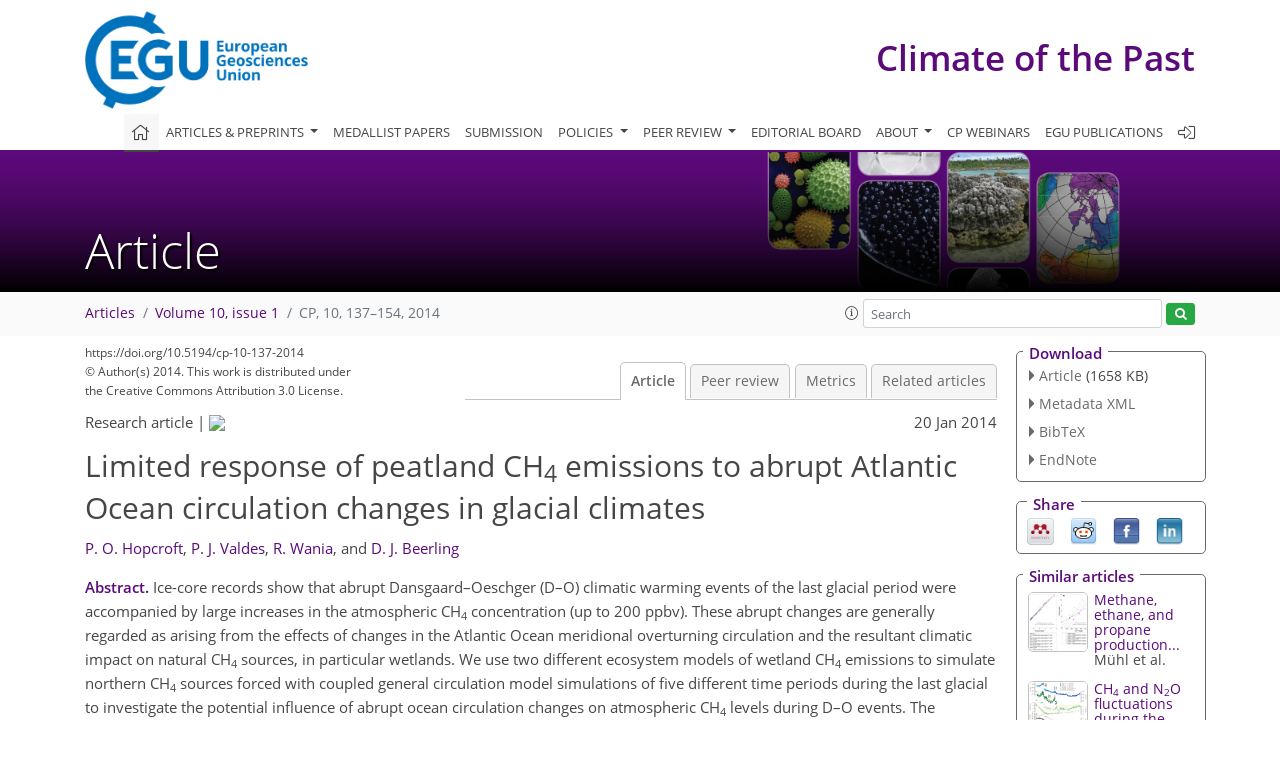

--- FILE ---
content_type: text/html
request_url: https://cp.copernicus.org/articles/10/137/2014/cp-10-137-2014.html
body_size: 27266
content:
<!DOCTYPE html PUBLIC "-//W3C//DTD XHTML 1.0 Transitional//EN" "http://www.w3.org/TR/xhtml1/DTD/xhtml1-transitional.dtd">
<!--[if lt IE 7]>      <html xmlns="https://www.w3.org/1999/xhtml" xml:lang="en" lang="en" class="no-js lt-ie9 lt-ie8 lt-ie7 co-ui"> <![endif]-->
											<!--[if IE 7]>         <html  xmlns="https://www.w3.org/1999/xhtml" xml:lang="en" lang="en" class="no-js lt-ie9 lt-ie8 co-ui"> <![endif]-->
											<!--[if IE 8]>         <html xmlns="https://www.w3.org/1999/xhtml" xml:lang="en" lang="en" class="no-js lt-ie9 co-ui"> <![endif]-->
											<!--[if gt IE 8]><!--> <html xmlns="https://www.w3.org/1999/xhtml" xml:lang="en" lang="en" class="no-js co-ui"> <!--<![endif]--> 
											<!-- remove class no-js if js is available --><head>
                                                <!-- BEGIN_HEAD -->
                                                <meta http-equiv="Content-Type" content="text/html; charset=utf-8" />
                                                <meta charset="utf-8" />
                                                <meta name="viewport" content="width=device-width, initial-scale=1" />
                                                
                                                <meta name="theme-color" content="#000000" />
                                                <meta name="application-name" content="1" />
                                                <meta name="msapplication-TileColor" content="#FFFFFF" />
                                            <link rel="preconnect" crossorigin="" href="https://contentmanager.copernicus.org/" /><link rel="icon" size="16x16" href="https://www.climate-of-the-past.net/favicon_copernicus_16x16_.ico" type="image/x-icon" /><link rel="icon" size="24x24" href="https://www.climate-of-the-past.net/favicon_copernicus_24x24_.ico" type="image/x-icon" /><link rel="icon" size="32x32" href="https://www.climate-of-the-past.net/favicon_copernicus_32x32_.ico" type="image/x-icon" /><link rel="icon" size="48x48" href="https://www.climate-of-the-past.net/favicon_copernicus_48x48_.ico" type="image/x-icon" /><link rel="icon" size="64x64" href="https://www.climate-of-the-past.net/favicon_copernicus_64x64_.ico" type="image/x-icon" /><link rel="icon" size="228x228" href="https://www.climate-of-the-past.net/favicon_copernicus_228x228_.png" type="image/png-icon" /><link rel="icon" size="195x195" href="https://www.climate-of-the-past.net/favicon_copernicus_195x195_.png" type="image/png-icon" /><link rel="icon" size="196x196" href="https://www.climate-of-the-past.net/favicon_copernicus_196x196_.png" type="image/png-icon" /><link rel="icon" size="128x128" href="https://www.climate-of-the-past.net/favicon_copernicus_128x128_.png" type="image/png-icon" /><link rel="icon" size="96x96" href="https://www.climate-of-the-past.net/favicon_copernicus_96x96_.png" type="image/png-icon" /><link rel="apple-touch-icon-precomposed" size="180x180" href="https://www.climate-of-the-past.net/favicon_copernicus_180x180_.png" type="image/png-icon" /><link rel="apple-touch-icon-precomposed" size="120x120" href="https://www.climate-of-the-past.net/favicon_copernicus_120x120_.png" type="image/png-icon" /><link rel="apple-touch-icon-precomposed" size="152x152" href="https://www.climate-of-the-past.net/favicon_copernicus_152x152_.png" type="image/png-icon" /><link rel="apple-touch-icon-precomposed" size="76x76" href="https://www.climate-of-the-past.net/favicon_copernicus_76x76_.png" type="image/png-icon" /><link rel="apple-touch-icon-precomposed" size="57x57" href="https://www.climate-of-the-past.net/favicon_copernicus_57x57_.ico" type="image/png-icon" /><link rel="apple-touch-icon-precomposed" size="144x144" href="https://www.climate-of-the-past.net/favicon_copernicus_144x144_.png" type="image/png-icon" /><script type="text/javascript" src="https://cdn.copernicus.org/libraries/mustache/2.3.0/mustache.min.js"></script><script type="text/javascript" src="https://cdn.copernicus.org/libraries/jquery/1.11.1/jquery.min.js"></script><script type="text/javascript" src="https://cdn.copernicus.org/js/copernicus.min.js"></script><script type="text/javascript" src="https://cdn.copernicus.org/apps/htmlgenerator/js/htmlgenerator-v2.js"></script><script type="text/javascript" src="https://cdn.copernicus.org/libraries/photoswipe/4.1/photoswipe.min.js"></script><script type="text/javascript" src="https://cdn.copernicus.org/libraries/photoswipe/4.1/photoswipe-ui-default.min.js"></script><link rel="stylesheet" type="text/css" media="all" href="https://cdn.copernicus.org/libraries/dszparallexer/dzsparallaxer.css" /><script type="text/javascript" src="https://cdn.copernicus.org/libraries/dszparallexer/dzsparallaxer.js"></script><link rel="stylesheet" type="text/css" media="all" id="hasBootstrap" href="https://cdn.copernicus.org/libraries/bootstrap/current/css/bootstrap.min.css" /><link rel="stylesheet" type="text/css" media="all" href="https://cdn.copernicus.org/libraries/bootstrap/current/css/bootstrap-media.min.css" /><link rel="stylesheet" type="text/css" media="all" href="https://cdn.copernicus.org/libraries/bootstrap/current/css/bootstrap-grid.min.css" /><link rel="stylesheet" type="text/css" media="all" href="https://cdn.copernicus.org/libraries/bootstrap/current/css/bootstrap-reboot.min.css" /><script type="text/javascript" src="https://cdn.copernicus.org/libraries/bootstrap/current/js/popper.js"></script><script type="text/javascript" src="https://cdn.copernicus.org/libraries/bootstrap/current/js/bootstrap.min.js"></script><link rel="preconnect" crossorigin="" href="https://cdn.copernicus.org/" /><link rel="stylesheet" type="text/css" media="all" href="https://cdn.copernicus.org/libraries/unsemantic/unsemantic.min.css" /><link rel="stylesheet" type="text/css" media="all" href="https://cdn.copernicus.org/libraries/photoswipe/4.1/photoswipe.css" /><link rel="stylesheet" type="text/css" media="all" href="https://cdn.copernicus.org/libraries/photoswipe/4.1/dark-icon-skin/dark-icon-skin.css" /><link rel="stylesheet" type="text/css" media="all" href="https://cdn.copernicus.org/css/copernicus-min.css" /><link rel="stylesheet" type="text/css" media="all" href="https://cdn.copernicus.org/css/fontawesome.css" /><link rel="stylesheet" type="text/css" media="all" href="https://cdn.copernicus.org/fonts/FontAwesome/5.11.2_and_4.7.0/css/all.font.css" /><link rel="stylesheet" type="text/css" media="projection, handheld, screen, tty, tv, print" href="https://www.climate-of-the-past.net/CP_specific.css" /><link rel="stylesheet" type="text/css" media="projection, handheld, screen, tty, tv, print" href="https://www.climate-of-the-past.net/co_cms_font_open_sans_v_15.css" /><link rel="stylesheet" type="text/css" media="projection, handheld, screen, tty, tv, print" href="https://www.climate-of-the-past.net/template_one_column_base_2023_202301261343_1676458272.css" /><link rel="stylesheet" type="text/css" media="print" href="https://www.climate-of-the-past.net/template_one_column_base_print_2023_1674737524.css" /><script src="https://www.climate-of-the-past.net/co_common.js" type="text/javascript">
</script><script src="https://www.climate-of-the-past.net/co_auth_check.js" type="text/javascript">
</script><script src="https://www.climate-of-the-past.net/onload_javascript_actions.js" type="text/javascript">
</script><script src="https://www.climate-of-the-past.net/template-one-column_2023_1674737530.js" type="text/javascript">
</script><!-- END_HEAD --><meta name="global_projectID" content="12" /><meta name="global_pageID" content="258" /><meta name="global_pageIdentifier" content="home" /><meta name="global_moBaseURL" content="https://meetingorganizer.copernicus.org/" /><meta name="global_projectShortcut" content="CP" /><meta name="global_projectDomain" content="https://www.climate-of-the-past.net/" />
<title>CP - Limited response of peatland CH4 emissions to abrupt Atlantic Ocean circulation changes in glacial climates</title>
<meta name="data-non-mobile-optimized-message" content="" /><script id="networker">
    window.isSafari = /^((?!chrome|android).)*safari/i.test(navigator.userAgent);

    /**
     *
     */
    function createToastsFunctionality() {
        const toastsWrapper = $('<div>')
                .attr('aria-live', 'polite')
                .attr('aria-atomic', 'true')
                .addClass('toasts-notifications-wrapper');
        $('body').append(toastsWrapper);
    }

    function isOS() {
        return [
                    'iPad Simulator',
                    'iPhone Simulator',
                    'iPod Simulator',
                    'iPad',
                    'iPhone',
                    'iPod'
                ].includes(navigator.platform)
                || (navigator.userAgent.includes("Mac") && "ontouchend" in document)
    }

    /**
     *
     * @param notificationContent
     */
    function addToast(notificationContent) {
        const toast = $('<div>').addClass('toast').attr('role', 'alert').attr('aria-live', 'assertive')
                .attr('aria-atomic', 'true').attr('data-autohide', 'false');
        const toastHeader = $('<div>').addClass('toast-header');
        const toastHeaderTitle = $('<strong>').addClass('mr-auto').html(notificationContent.title);
        const toastHeaderCloseButton = $('<button>').addClass('ml-2').addClass('mb-1').addClass('close').attr('type', 'button')
                .attr('data-dismiss', 'toast');
        const toastHeaderCloseIcon = $('<span>').attr('aria-hidden', 'true').html('&times;');

        let url = '';
        if (notificationContent.hasOwnProperty('url')) {
            url = notificationContent.url;
        } else {
            url = 'https://networker.copernicus.org/my-network';
        }
        const toastBody = $('<div>').addClass('toast-body').html('<a target="_blank" href="' + url + '">' + notificationContent.text + '</a>');
        $(toastHeaderCloseButton).append(toastHeaderCloseIcon);
        $(toastHeader).append(toastHeaderTitle);
        $(toastHeader).append(toastHeaderCloseButton);
        $(toast).append(toastHeader);
        $(toast).append(toastBody);

        $('.toasts-notifications-wrapper').append(toast);

        $('.toast').toast('show');
    }

    function coNetworker_sendUsersLocation(location, userHash, publicLabel, projectID, application) {

        if (templateHasBootstrap()) {
            createToastsFunctionality();
        }

        userHash = userHash || 'null';
        location = location || 'c_content_manager::getProjectTemplateMobileOpt';
        publicLabel = publicLabel || '';

        if (publicLabel === ''){
            publicLabel = location;
        }

        if (userHash !== null && userHash.length > 5) {
            try {
                if(typeof window.ws === 'undefined' || window.ws === null || !window.ws) {
                    window.ws = new WebSocket('wss://websockets.copernicus.org:8080');
                } else {
                    window.ws.close(1000);
                    window.ws = new WebSocket('wss://websockets.copernicus.org:8080');
                }
                const data = {
                    'type': 'status',
                    'action': 'start',
                    'data': {
                        'userIdentifier': userHash,
                        'projectID': projectID,
                        'coApp': application,
                        'location': location,
                        'publicLabel': publicLabel
                    }
                };
                if (window.ws === 1) {
                    window.ws.send(JSON.stringify(data));
                } else {
                    window.ws.onopen = function (msg) {
                        window.ws.send(JSON.stringify(data));
                        dispatchEvent(new CustomEvent('loadCommonNetworker'));
                    };

                    window.ws.onmessage = function (event) {
                        try {
                            const data = JSON.parse(event.data);

                            switch (data.type) {
                                case 'notification':
                                    const pushNotificationData = data.data;
                                    if (pushNotificationData.hasOwnProperty('user') && pushNotificationData.user.length > 5 && pushNotificationData.user === userHash) {
                                        window.showPushNotification(pushNotificationData);
                                    }
                                    break;
                            }
                        } catch (e) {
                            console.log(e);
                        }
                    }
                }
            } catch (e) {
                console.error(e);
            }

        }
    }

    window.showPushNotification = function (notificationContent) {
        showMessage(notificationContent);

        function showMessage(notificationContent){
            if (templateHasBootstrap()) {
                showBootstrapModal(notificationContent);
            }
        }

        function showBootstrapModal(notificationContent) {
            const randomId = getRandomInt(100,999);
            let modal = $('<div>').addClass('modal').attr('id', 'modal-notification' + randomId);
            let modalDialog = $('<div>').addClass('modal-dialog');
            let modalContent = $('<div>').addClass('modal-content');
            let modalBody = $('<div>').addClass('modal-body');
            let message = $('<div>').addClass('modal-push-message').html('<h3 class="mb-3">' + notificationContent.title + '</h3><p>' + notificationContent.text + '</p>');
            let buttonsWrapper = $('<div>').addClass('row');
            let buttonsWrapperCol = $('<div>').addClass('col-12').addClass('text-right');
            let buttonCancel = $('<button>').addClass('btn').addClass('btn-danger').addClass('mr-2').html('Cancel')
            let buttonSuccess = $('<button>').addClass('btn').addClass('btn-success').html('OK')

            $(buttonsWrapper).append(buttonsWrapperCol);
            $(buttonsWrapperCol).append(buttonCancel);
            $(buttonsWrapperCol).append(buttonSuccess);
            $(modalBody).append(message).append(buttonsWrapper);
            $(modalContent).append(modalBody);
            $(modalDialog).append(modalContent);
            $(modal).append(modalDialog);

            $(buttonCancel).on('click', (event) => {
                event.preventDefault();
                event.stopPropagation();
                event.stopImmediatePropagation();
                $(modal).modal('hide');
            });

            $(buttonSuccess).on('click', (event) => {
                event.preventDefault();
                event.stopPropagation();
                event.stopImmediatePropagation();
                $(modal).modal('hide');
                handleOnclickNotification(notificationContent);
            });
            $(modal).modal('show');

            setTimeout(() => {
                dispatchEvent(new CustomEvent('modalLoaded', {'detail': 'modal-notification' + randomId}));
            }, 1000);
        }

        window.addEventListener('modalLoaded', function (event) {
            setTimeout(() => {
                $('#' + event.detail).modal('hide');
            }, 9000);
        });

        function handleOnclickNotification(notificationContent) {
            if (notificationContent.hasOwnProperty('withConnect') && notificationContent.withConnect.length > 0) {
                acceptContactRequest(notificationContent);
            }

            if (notificationContent.hasOwnProperty('url')) {
                if (window.isSafari && isOS()) {
                    window.location.href = notificationContent.url;
                } else {
                    window.open(notificationContent.url, '_blank').focus();
                }
            } else {
                if (window.isSafari && isOS()) {
                    window.open('https://networker.copernicus.org/my-network', '_blank');
                } else {
                    window.open('https://networker.copernicus.org/my-network', '_blank').focus();
                }
            }
        }

        /**
         *
         * @param notificationContent
         */
        function acceptContactRequest(notificationContent) {
            const formData = new FormData();
            formData.append('r', notificationContent.userFrom);
            formData.append('a', 'a');

            $.ajax({
                url: 'https://networker.copernicus.org/handle-request-job',
                type: 'POST',
                data: formData,
                processData: false,
                contentType: false,
                xhrFields: {
                    withCredentials: true
                },
                beforeSend: function () {
                    $('.splash').fadeIn();
                    $('.lightbox').fadeIn();
                }
            })
                    .done(function (dataResponse) {
                        const data = JSON.parse(dataResponse);
                        let text = 'Please consider joining the text chat now.';
                        window.sendPushNotification({
                            title: window.userDataCommonNetworker.name + ' aims to chat with you.',
                            text: text,
                            user: data.message.userIdentifier,
                            url: notificationContent.url
                        });
                        $('.splash').fadeOut();
                        $('.lightbox').fadeOut();
                    })
                    .fail(function (error) {
                        $('.splash').fadeOut();
                        $('.lightbox').fadeOut();
                    });
        }
    }


    function templateHasBootstrap() {
        const bootstrap = document.getElementById('hasBootstrap');
        return bootstrap !== null && typeof bootstrap !== 'undefined';
    }

        coNetworker_sendUsersLocation();
    dispatchEvent(new CustomEvent('loadCommonNetworker'));

    function getRandomInt(min, max) {
        min = Math.ceil(min);
        max = Math.floor(max);
        return Math.floor(Math.random() * (max - min + 1)) + min;
    }
</script>

		<link rel="stylesheet" type="text/css" href="https://cdn.copernicus.org/libraries/photoswipe/4.1/dark-icon-skin/dark-icon-skin.css">
    <base href="/">

<link rel="stylesheet" type="text/css" href="https://cdn.copernicus.org/libraries/unsemantic/unsemantic.min.css">
<link rel="stylesheet" type="text/css" href="https://cdn.copernicus.org/libraries/jquery/1.11.1/ui/jquery-ui.min.css">
<link rel="stylesheet" type="text/css" href="https://cdn.copernicus.org/libraries/jquery/1.11.1/ui/jquery-ui-slider-pips.css">
<link rel="stylesheet" type="text/css" href="https://cdn.copernicus.org/libraries/photoswipe/4.1/photoswipe.css">
<link rel="stylesheet" type="text/css" href="https://cdn.copernicus.org/apps/htmlgenerator/css/htmlgenerator.css?v=1">
<meta name="citation_fulltext_world_readable" content="">
<meta name="citation_publisher" content="Copernicus GmbH"/>
<meta name="citation_title" content="Limited response of peatland CH&lt;sub&gt;4&lt;/sub&gt; emissions to abrupt Atlantic Ocean circulation changes in glacial climates"/>
<meta name="citation_abstract" content="&lt;p&gt;&lt;strong class=&quot;journal-contentHeaderColor&quot;&gt;Abstract.&lt;/strong&gt; Ice-core records show that abrupt Dansgaard–Oeschger (D–O) climatic warming events of the last glacial period were accompanied by large increases in the atmospheric CH&lt;sub&gt;4&lt;/sub&gt; concentration (up to 200 ppbv). These abrupt changes are generally regarded as arising from the effects of changes in the Atlantic Ocean meridional overturning circulation and the resultant climatic impact on natural CH&lt;sub&gt;4&lt;/sub&gt; sources, in particular wetlands. We use two different ecosystem models of wetland CH&lt;sub&gt;4&lt;/sub&gt; emissions to simulate northern CH&lt;sub&gt;4&lt;/sub&gt; sources forced with coupled general circulation model simulations of five different time periods during the last glacial to investigate the potential influence of abrupt ocean circulation changes on atmospheric CH&lt;sub&gt;4&lt;/sub&gt; levels during D–O events. The simulated warming over Greenland of 7–9 °C in the different time periods is at the lower end of the range of 11–15 °C derived from ice cores, but is associated with strong impacts on the hydrological cycle, especially over the North Atlantic and Europe during winter. We find that although the sensitivity of CH&lt;sub&gt;4&lt;/sub&gt; emissions to the imposed climate varies significantly between the two ecosystem emissions models, the model simulations do not reproduce sufficient emission changes to satisfy ice-core observations of CH&lt;sub&gt;4&lt;/sub&gt; increases during abrupt events. The inclusion of permafrost physics and peatland carbon cycling in one model (LPJ-WHyMe) increases the climatic sensitivity of CH4&lt;sub&gt;4&lt;/sub&gt; emissions relative to the Sheffield Dynamic Global Vegetation Model (SDGVM) model, which does not incorporate these processes. For equilibrium conditions this additional sensitivity is mostly due to differences in carbon cycle processes, whilst the increased sensitivity to the imposed abrupt warmings is also partly due to the effects of freezing on soil thermodynamics. These results suggest that alternative scenarios of climatic change could be required to explain the abrupt glacial CH&lt;sub&gt;4&lt;/sub&gt; variations, perhaps with a more dominant role for tropical wetland CH&lt;sub&gt;4&lt;/sub&gt; sources.&lt;/p&gt;"/>
    <meta name="citation_publication_date" content="2014/01/20"/>
    <meta name="citation_online_date" content="2014/01/20"/>
<meta name="citation_journal_title" content="Climate of the Past"/>
    <meta name="citation_volume" content="10"/>
    <meta name="citation_issue" content="1"/>
    <meta name="citation_issn" content="1814-9324"/>
<meta name="citation_doi" content="https://doi.org/10.5194/cp-10-137-2014"/>
<meta name="citation_firstpage" content="137"/>
<meta name="citation_lastpage" content="154"/>
    <meta name="citation_author" content="Hopcroft, P. O."/>
        <meta name="citation_author_institution" content="Bristol Research Initiative for the Dynamic Global Environment (BRIDGE), School of Geographical Sciences, University of Bristol, Bristol, BS8 1SS, UK"/>
        <meta name="citation_author_orcid" content="0000-0003-3694-9181">
    <meta name="citation_author" content="Valdes, P. J."/>
        <meta name="citation_author_institution" content="Bristol Research Initiative for the Dynamic Global Environment (BRIDGE), School of Geographical Sciences, University of Bristol, Bristol, BS8 1SS, UK"/>
    <meta name="citation_author" content="Wania, R."/>
        <meta name="citation_author_institution" content="formerly at: Institut des Sciences de l'Evolution, CNRS &amp;ndash; UMR5554, Universite Montpellier 2, Place Eugene Bataillon, 34090 Montpellier, France"/>
    <meta name="citation_author" content="Beerling, D. J."/>
        <meta name="citation_author_institution" content="Department of Animal and Plant Sciences, University of Sheffield, Sheffield, S10 2TN, UK"/>

    <meta name="citation_reference" content="Baumgartner, M., Schilt, A., Eicher, O., Schmitt, J., Schwander, J., Spahni, R., Fischer, H., and Stocker, T. F.: High-resolution interpolar difference of atmospheric methane around the Last Glacial Maximum, Biogeosciences, 9, 3961–3977, https://doi.org/10.5194/bg-9-3961-2012, 2012.">
    <meta name="citation_reference" content="Beerling, D. J. and Woodward, F. I.: Vegetation and the Terrestrial Carbon Cycle: Modelling the first 400 Million Years, Cambridge University Press, Cambridge, 2001.">
    <meta name="citation_reference" content="Berger, A. and Loutre, M.: Insolation values for the climate of the last 10 million years, Quaternary Sci. Rev., 10, 297–317, 1991.">
    <meta name="citation_reference" content="Blunier, T. and Brook, E.: Timing of Millennial-Scale Climate Change in Antarctica and Greenland During the Last Glacial Period, Science, 291, 109–112, 2001.">
    <meta name="citation_reference" content="Brook, E. J., Harder, S., Severinghaus, J., Steig, E. J., and Sucher, C. M.: On the origin and timing of rapid changes in atmospheric methane during the last glacial period, Global Biogeochem. Cy., 14, 559–572, 2000.">
    <meta name="citation_reference" content="Cao, M., Marshall, S., and Gregson, K.: Global carbon exchange and methane emissions from natural wetlands: Application of a process-based model, J. Geophys. Res., 101, 14399–14414, 1996.">
    <meta name="citation_reference" content="Chen, Y.-H. and Prinn, R.: Estimation of atmospheric methane emissions between 1996 and 2001 using a three-dimensional global chemical transport model, J. Geophys. Res., 111, D10307, https://doi.org/10.1029/2005JD006058, 2006.">
    <meta name="citation_reference" content="Clement, A. and Peterson, L.: Mechanisms of Abrupt Climate Change of the Last Glacial Period, Rev. Geophys., 46, RG4002, https://doi.org/10.1029/2006RG000204, 2008.">
    <meta name="citation_reference" content="Dällenbach, A., Blunier, T., Flückiger, J., Stauffer, B., Chappellaz, J., and Raynaud, D.: Changes in the atmospheric CH4 gradient between Greenland and Antarctica during the Last Glacial and the transition to the Holocene, Geophys. Res. Lett., 27, 1005–1008, 2000.">
    <meta name="citation_reference" content="Daniau, A.-L., Harrison, S., and Bartlein, P.: Fire regimes during the Last Glacial, Quaternary Sci. Rev., 29, 2918–2930, 2010.">
    <meta name="citation_reference" content="Elliot, M., Labeyrie, L., and Duplessy, J.-C.: Changes in North Atlantic deep-water formation associated with the Dansgaard–Oeschger temperature oscillations (60–10 ka), Quaternary Sci. Rev., 21, 1153–1165, https://doi.org/10.1016/S0277-3791(01)00137-8, 2002.">
    <meta name="citation_reference" content="Fan, Y. and Miguez-Macho, G.: A simple hydrologic framework for simulating wetlands in climate and earth system models, Clim. Dynam., 37, 253–278, https://doi.org/10.1007/s00382-010-0829-8, 2011.">
    <meta name="citation_reference" content="Flückiger, J., Blunier, T., Stauffer, B., Chappellaz, J., Spahni, R., Kawamura, K., Schwander, J., Stocker, T. F., and Dahl-Jensen, D.: N2O and CH4 variations during the last glacial epoch: Insight into global processes, Global Biogeochem. Cy., 18, GB1020, https://doi.org/10.1029/2003GB002122, 2004.">
    <meta name="citation_reference" content="Frolking, S., Roulet, N. T., Tuittila, E., Bubier, J. L., Quillet, A., Talbot, J., and Richard, P. J. H.: A new model of Holocene peatland net primary production, decomposition, water balance, and peat accumulation, Earth Syst. Dynam., 1, 1–21, https://doi.org/10.5194/esd-1-1-2010, 2010.">
    <meta name="citation_reference" content="Ganopolski, A. and Rahmstorf, S.: Rapid changes of glacial climate simulated in a coupled climate model, Nature, 409, 153–155, 2001.">
    <meta name="citation_reference" content="Gerten, D., Schaphoff, S., Haberlandt, U., Lucht, W., and Sitch, S.: Terrestrial vegetation and water balance: Hydrological evaluation of a dynamic global vegetation model, J. Hydrol., 286, 249–270, 2004.">
    <meta name="citation_reference" content="Gherardi, J.-M., Labeyrie, L., McManus, J. F., Francois, R., Skinner, L. C., and Cortijo, E.: Evidence from the northeastern atlantic basin for variability in the rate of the meridional overturning circulation through the last deglaciation, Earth Planet. Sc. Lett., 240, 710–723, 2005.">
    <meta name="citation_reference" content="Gordon, C., Cooper, C., Senior, C. A., Banks, H., Gregory, J. M., Johns, T. C., Mitchell, J. F. B., and Wood, R. A.: The simulation of sst, sea ice extents and ocean heat transports in a version of the Hadley Centre coupled model without flux adjustments, Clim. Dynam., 16, 147–168, 2000.">
    <meta name="citation_reference" content="Granberg, G., Grip, H., Ottosson Löfvenius, M., Sundh, I., Svensson, B. H., and Nilsson, M.: A simple model for simulation of water content, soil frost, and soil temperatures in boreal mixed mires, Water Resour. Res., 35, 3771–3782, 1999.">
    <meta name="citation_reference" content="Halsey, L., Vitt, D., and Gignac, L.: phSphagnum-dominated Peatlands in North America Since the Last Glacial Maximum: Their Occurrence and Extent, Bryologist, 103, 334–352, 2000.">
    <meta name="citation_reference" content="Harrison, S. and Sanchez-Goñi, M.: Global patterns of vegetation response to millennial-scale variability and rapid climate change during the last glacial period, Quaternary Sci. Rev., 29, 21–22, 2957–2980, 2010.">
    <meta name="citation_reference" content="Hendy, I. and Kennett, J.: Dansgaard–Oeschger cycles and the California Current System: Planktonic foraminiferal response to rapid climate change in Santa Barbara Basin, Ocean Drilling Program hole 893A, Paleoceanography, 15, 30–42, 2000.">
    <meta name="citation_reference" content="Hopcroft, P., Valdes, P., and Beerling, D.: Simulating idealized Dansgaard–Oeschger events and their potential impacts on the global methane cycle, Quaternary Sci. Rev., 30, 3258–3268, 2011.">
    <meta name="citation_reference" content="Huber, C., Leuenberger, M., Spahni, R., Flückiger, J., Schwander, J., Stocker, T., Johnsen, S., Landais, A., and Jouzel, J.: Isotope calibrated Greenland temperature record over Marine Isotope Stage 3 and its relation to CH4, Earth Planet. Sc. Lett., 243, 504–519, 2006.">
    <meta name="citation_reference" content="Kanner, L. C., Burns, S. J., Cheng, H., and Edwards, R. L.: High-Latitude Forcing of the South American Summer Monsoon During the Last Glacial, Science, 335, 570–573, 2012.">
    <meta name="citation_reference" content="Kleinen, T., Brovkin, V., and Schuldt, R. J.: A dynamic model of wetland extent and peat accumulation: results for the Holocene, Biogeosciences, 9, 235–248, https://doi.org/10.5194/bg-9-235-2012, 2012.">
    <meta name="citation_reference" content="Korhola, A., Ruppel, M., Seppä, H., Väliranta, M., Virtanen, T., and Weckström, J.: The importance of northern peatland expansion to the late-Holocene rise of atmospheric methane, Quaternary Sci. Rev., 29, 611–617, 2009.">
    <meta name="citation_reference" content="Levine, J., Wolff, E., Jones, A., Sime, L., Valdes, P., Archibald, A., Carver, G., Warwick, N., and Pyle, J.: Reconciling the changes in atmospheric methane sources and sinks between the Last Glacial Maximum and the pre-industrial era, Geophys. Res. Lett., 38, L23804, https://doi.org/10.1029/2011GL049545, 2011.">
    <meta name="citation_reference" content="Levine, J., Wolff, E., Hopcroft, P., and Valdes, P.: Controls on the tropospheric oxidising capacity during an idealized Dansgaard–Oeschger event, and their implications for the rapid rises in atmospheric methane during the last glacial period, Geophys. Res. Lett., 39, L12805, https://doi.org/10.1029/2012GL051866, 2012.">
    <meta name="citation_reference" content="Li, C., Battisti, D., and Bitz, C.: Can North Atlantic Sea Ice Anomalies Account for Dansgaard–Oeschger Climate Signals?, J. Climate, 23, 5457–5475, 2010.">
    <meta name="citation_reference" content="Liu, Z., Otto-Bleisner, B., H. F., Brady, E., Tomas, R., Clark, P., Carlson, A., Lynch-Steiglitz, J., Curry, W., Brook, E., Erickson, D., Jacob, R., Kutzbach, J., and Cheng, J.: Transient Simulation of Last Deglaciation with a New Mechanism for Bølling-Allerød Warming, Science, 325, 310–314, 2009.">
    <meta name="citation_reference" content="MacDonald, G. M., Beilman, D. W., Kremenetski, K. V., Sheng, Y., Smith, L. C., and Velichko, A. A.: Rapid Early Development of Circumarctic Peatlands and Atmospheric CH4 and CO2 Variations, Science, 314, 285–288, 2006.">
    <meta name="citation_reference" content="Masson-Delmotte, V., Jouzel, J., Landais, A., Stievenard, M., Johnsen, S. J., White, J. W. C., Sveinbjornsdottir, A., and Fuhrer, K.: Deuterium excess reveals millennial and orbital scale fluctuations of Greenland moisture origin, Science, 309, 118–121, 2005.">
    <meta name="citation_reference" content="Melton, J. R., Schaefer, H., and Whiticar, M. J.: Enrichment in 13C of atmospheric CH4 during the Younger Dryas termination, Clim. Past, 8, 1177–1197, https://doi.org/10.5194/cp-8-1177-2012, 2012.">
    <meta name="citation_reference" content="Melton, J. R., Wania, R., Hodson, E. L., Poulter, B., Ringeval, B., Spahni, R., Bohn, T., Avis, C. A., Beerling, D. J., Chen, G., Eliseev, A. V., Denisov, S. N., Hopcroft, P. O., Lettenmaier, D. P., Riley, W. J., Singarayer, J. S., Subin, Z. M., Tian, H., Zürcher, S., Brovkin, V., van Bodegom, P. M., Kleinen, T., Yu, Z. C., and Kaplan, J. O.: Present state of global wetland extent and wetland methane modelling: conclusions from a model inter-comparison project (WETCHIMP), Biogeosciences, 10, 753–788, https://doi.org/10.5194/bg-10-753-2013, 2013.">
    <meta name="citation_reference" content="Merkel, U., Prange, M., and Schulz, M.: ENSO variability and teleconnections during glacial climates, Quaternary Sci. Rev., 29, 86–100, 2010.">
    <meta name="citation_reference" content="Möller, L., Sowers, T., Bock, M., Spahni, R., Behrens, M., Schmitt, J., Miller, H. and Fischer, H.: Independent variations of CH4 emissions and isotopic composition over the past 160,000 years, Nat. Geosci., 6, 885–890, 2013.">
    <meta name="citation_reference" content="New, M., M. Hulme, and P. D. Jones: Representing twentieth century space-time climate variability, Part 1: Development of a 1961–1990 mean monthly terrestrial climatology, J. Climate, 12, 829–856, 1999.">
    <meta name="citation_reference" content="NGRIP Project Members: High-resolution record of Northern Hemisphere climate extending into the last interglacial period, Nature, 431, 47–151,, 2004.">
    <meta name="citation_reference" content="Pausata, F., Battisti, D., Nisancioglu, K., and Bitz, C.: Chinese stalagmite δ18O controlled by changes in the Indian monsoon during a simulated Heinrich event, Nat. Geosci., 4, 474–480, 2011.">
    <meta name="citation_reference" content="Peltier, W.: Global glacial isostasy and the surface of the ice age earth: The ICE-5G (VM2) model and GRACE, Annu. Rev. Earth Planet. Sci., 32, 111–149, 2004.">
    <meta name="citation_reference" content="Petersen, S., Schrag, D., and Clark, P.: A new mechanism for Dansgaard–Oeschger cycles, Paleoceanography, 28, 24–30, 2013.">
    <meta name="citation_reference" content="Peterson, L. C., Haug, G. H., Hughen, K. A., and Rohl, U.: Rapid changes in the hydrologic cycle of the tropical Atlantic during the last glacial, Science, 290, 1947–1951, 2000.">
    <meta name="citation_reference" content="Petit, J. R., Jouzel, J., Raynaud, D., Barkov, N. I., Barnola, J.-M., Basile, I., Bender, M., Chappellaz, J., Davis, M., Dalaygue, G., Delmotte, M., Kotlyakov, V. M., Legrand, M., Lipenkov, V. Y., Lorius, C., Pépin, L., Ritz, C., Saltzman, E., and Stievenard, M.: Climate and atmospheric history of the past 420,000 years from the Vostok Ice Core, Antarctica, Nature, 399, 429–436, 1999.">
    <meta name="citation_reference" content="Reyes, A. and Cooke, C.: Northern peatland initiation lagged abrupt increases in deglacial atmospheric CH4, P. Natl. Acad. Sci., 108, 4748–4753, 2011.">
    <meta name="citation_reference" content="Ringeval, B., Hopcroft, P. O., Valdes, P. J., Ciais, P., Ramstein, G., Dolman, A. J., and Kageyama, M.: Response of methane emissions from wetlands to the Last Glacial Maximum and an idealized Dansgaard–Oeschger climate event: insights from two models of different complexity, Clim. Past, 9, 149–171, https://doi.org/10.5194/cp-9-149-2013, 2013.">
    <meta name="citation_reference" content="Seager, R. and Battisti, D. S.: Challenges to our understanding of the general circulation: abrupt climate change, in: The Global Circulation of the Atmosphere, edited by: Lorenz, E. N., Schneider, T., and Sobel, A. H., Princeton University Press, Princeton, USA, 2007.">
    <meta name="citation_reference" content="Singarayer, J. and Valdes, P.: High-latitude climate sensitivity to ice-sheet forcing over the last 120 kyr, Quaternary Sci. Rev., 29, 43–55, 2010.">
    <meta name="citation_reference" content="Singarayer, J., Valdes, P., Friedlingstein, P., Nelson, S., and Beerling, D.: Late Holocene methane rise caused by orbitally controlled increase in tropical sources, Nature, 470, 82–85, 2011.">
    <meta name="citation_reference" content="Smith, R. S., Gregory, J. M., and Osprey, A.: A description of the FAMOUS (version XDBUA) climate model and control run, Geosci. Model Dev., 1, 53–68, https://doi.org/10.5194/gmd-1-53-2008, 2008.">
    <meta name="citation_reference" content="Spahni, R., Chappellaz, J., Stocker, T. F., Loulergue, L., Hausammann, G., Kawamura, K., Flückiger, J., Schwander, J., Raynaud, D., Masson-Delmotte, V., and Jouzel, J.: Atmospheric methane and nitrous oxide of the late pleistocene from Antarctic ice cores, Science, 310, 1317–1321, 2005.">
    <meta name="citation_reference" content="Spahni, R., Wania, R., Neef, L., van Weele, M., Pison, I., Bousquet, P., Frankenberg, C., Foster, P. N., Joos, F., Prentice, I. C., and van Velthoven, P.: Constraining g lobal methane emissions and uptake by ecosystems, Biogeosciences, 8, 1643-1665, https://doi.org/10.5194/bg-8-1643-2011, 2011.">
    <meta name="citation_reference" content="Spahni, R., Joos, F., Stocker, B. D., Steinacher, M., and Yu, Z. C.: Transient simulations of the carbon and nitrogen dynamics in northern peatlands: from the Last Glacial Maximum to the 21st century, Clim. Past, 9, 1287–1308, https://doi.org/10.5194/cp-9-1287-2013, 2013.">
    <meta name="citation_reference" content="Talley, L., Reid, J., and Robbins, P.: Data-based Meridional Overturning Streamfunctions for the Global Ocean, J Climate, 16, 3213–3226, 2003.">
    <meta name="citation_reference" content="Valdes, P., Beerling, D., and Johnson, C.: The ice age methane budget, Geophys. Res. Lett., 32, L02704, https://doi.org/10.1029/2004GL021004, 2005.">
    <meta name="citation_reference" content="van Huissteden, J.: Methane emission from northern wetlands in Europe during Oxygen Isotope Stage 3, Quaternary Sci. Rev., 23, 1989–2005, 2004.">
    <meta name="citation_reference" content="van Kreveld, S., Sarnthein, M., Erlenkeuser, H., Grootes, P., Jung, S., Nadeau, M. J., Pflaumann, U., and Voelker, A.: Potential links between surging ice sheets, circulation changes, and the Dansgaard–Oeschger cycles in the Irminger Sea, 60–18 kyr, Paleoceanography, 15, 425–442, 2000.">
    <meta name="citation_reference" content="Wadham, J., Tranter, M., Tulaczyk, S., and Sharp, M.: Subglacial methanogenesis: A potential climatic amplifier?, Global Biogeochem. Cy., 22, GB2021, https://doi.org/10.1029/2007GB002951, 2008.">
    <meta name="citation_reference" content="Walter, K. M., Edwards, M. E., Grosse, G., Zimov, S. A., and Chapin III, F. S.: Thermokarst Lakes as a Source of Atmospheric CH4 During the Last Deglaciation, Science, 318, 633–636, 2007.">
    <meta name="citation_reference" content="Wang, Y. J., Cheng, H., Edwards, R. L., An, Z. S., Wu, J. Y., Shen, C.-C., and Dorale, J. A.: A High-Resolution Absolute-Dated Late Pleistocene Monsoon Record from Hulu Cave, China, Science, 24, 2345–2348, 2001.">
    <meta name="citation_reference" content="Wania, R., Ross, I., and Prentice, I. C.: Integrating peatlands and permafrost into a dynamic global vegetation model: 1. evaluation and sensitivity of physical land surface processes, Global Biogeochem. Cy., 23, GB3014, https://doi.org/10.1029/2008GB003412, 2009a.">
    <meta name="citation_reference" content="Wania, R., Ross, I., and Prentice, I. C.: Integrating peatlands and permafrost into a dynamic global vegetation model: 2. evaluation and sensitivity of vegetation and carbon cycle processes, Global Biogeochem. Cy., 23, GB3015, https://doi.org/10.1029/2008GB003413, 2009b.">
    <meta name="citation_reference" content="Wania, R., Ross, I., and Prentice, I. C.: Implementation and evaluation of a new methane model within a dynamic global vegetation model: LPJ-WHyMe v1.3.1, Geosci. Model Dev., 3, 565–584, https://doi.org/10.5194/gmd-3-565-2010, 2010.">
    <meta name="citation_reference" content="Wania, R., Melton, J. R., Hodson, E. L., Poulter, B., Ringeval, B., Spahni, R., Bohn, T., Avis, C. A., Chen, G., Eliseev, A. V., Hopcroft, P. O., Riley, W. J., Subin, Z. M., Tian, H., van Bodegom, P. M., Kleinen, T., Yu, Z. C., Singarayer, J. S., Zürcher, S., Lettenmaier, D. P., Beerling, D. J., Denisov, S. N., Prigent, C., Papa, F., and Kaplan, J. O.: Present state of global wetland extent and wetland methane modelling: methodology of a model inter-comparison project (WETCHIMP), Geosci. Model Dev., 6, 617–641, https://doi.org/10.5194/gmd-6-617-2013, 2013.">
    <meta name="citation_reference" content="Whiting, G. and Chanton, J.: Primary production control of methane emission from wetlands, Nature, 364, 794–795, 1993.">
    <meta name="citation_reference" content="Wolff, E. W., Chappellaz, J., Blunier, T., Rasmussen, S. O., and Svensson, A.: Millennial-scale variability during the last glacial: The ice core record, Quaternary Sci. Rev., 29, 2828–2838, 2010.">
    <meta name="citation_reference" content="Woodward, F., Smith, T., and Emanuel, W.: A global land primary productivity and phytogeography model, Global Biogechem. Cy., 9, 471–490, 1995.">
    <meta name="citation_reference" content="Wunsch, C.: Abrupt climate change: An alternative view, Quaternary Sci. Rev., 65, 191–203, 2006.">
    <meta name="citation_reference" content="Yin, J., Schlesinger, M., Andronova, N., Malyshev, S., and Li, B.: Is a shutdown of the thermohaline circulation irreversible?, J. Geophys. Res., 11, D12104, https://doi.org/10.1029/2005JD006562, 2006.">
    <meta name="citation_reference" content="Yu, Z., Loisel, J., Brosseau, D., and Beilman, D.: Global peatland dynamics since the Last Glacial Maximum, Geophys. Res. Lett., 37, L13402, https://doi.org/10.1029/2010GL043584, 2010.">
    <meta name="citation_reference" content="Zürcher, S., Spahni, R., Joos, F., Steinacher, M., and Fischer, H.: Impact of an abrupt cooling event on interglacial methane emissions in northern peatlands, Biogeosciences, 10, 1963–1981, https://doi.org/10.5194/bg-10-1963-2013, 2013.">
    <meta name="citation_pdf_url" content="https://cp.copernicus.org/articles/10/137/2014/cp-10-137-2014.pdf"/>
<meta name="citation_xml_url" content="https://cp.copernicus.org/articles/10/137/2014/cp-10-137-2014.xml"/>
    <meta name="fulltext_pdf" content="https://cp.copernicus.org/articles/10/137/2014/cp-10-137-2014.pdf"/>
<meta name="citation_language" content="English"/>
<meta name="libraryUrl" content="https://cp.copernicus.org/articles/"/>






<link rel="icon" href="https://www.climate-of-the-past.net/favicon.ico" type="image/x-icon"/>






    <script type="text/javascript" src="https://cdn.copernicus.org/libraries/jquery/1.11.1/ui/jquery-ui.min.js"></script>
<script type="text/javascript" src="https://cdn.copernicus.org/libraries/jquery/1.11.1/ui/jquery-ui-slider-pips.js"></script>
<script type="text/javascript" src="https://cdn.copernicus.org/libraries/jquery/1.11.1/ui/template_jquery-ui-touch.min.js"></script>
<script type="text/javascript" src="https://cdn.copernicus.org/js/respond.js"></script>
<script type="text/javascript" src="https://cdn.copernicus.org/libraries/highstock/2.0.4/highstock.js"></script>
<script type="text/javascript" src="https://cdn.copernicus.org/apps/htmlgenerator/js/CoPublisher.js"></script>
<script type="text/x-mathjax-config">
MathJax.Hub.Config({
"HTML-CSS": { fonts: ["TeX"] ,linebreaks: { automatic: true, width: "90% container" } }
});
</script>
<script type="text/javascript" async  src="https://cdnjs.cloudflare.com/ajax/libs/mathjax/2.7.5/MathJax.js?config=MML_HTMLorMML-full"></script>

<script type="text/javascript" src="https://cdn.copernicus.org/libraries/photoswipe/4.1/photoswipe-ui-default.min.js"></script>
<script type="text/javascript" src="https://cdn.copernicus.org/libraries/photoswipe/4.1/photoswipe.min.js"></script>


		<script type="text/javascript">
			/* <![CDATA[ */
			 
			/* ]]> */
		</script>

		<style type="text/css">
			.top_menu { margin-right: 0!important; }
			
		</style>
	</head><body><header id="printheader" class="d-none d-print-block container">

    <img src="https://www.climate-of-the-past.net/graphic_egu_claim_logo_blue.png" alt="" style="width: 508px; height: 223px;" />

</header>

<header class="d-print-none mb-n3 version-2023">

    <div class="container">

        <div class="row no-gutters mr-0 ml-0 align-items-center header-wrapper mb-lg-3">

            <div class="col-auto pr-3">

                <div class="layout__moodboard-logo-year-container">

                    <a class="layout__moodboard-logo-link" target="_blank" href="http://www.egu.eu">

                    <div class="layout__moodboard-logo">

                        <img src="https://www.climate-of-the-past.net/graphic_egu_claim_logo_blue.png" alt="" style="width: 508px; height: 223px;" />

                    </div>

                    </a>

                </div>

            </div>

            <div class="d-none d-lg-block col text-md-right layout__title-desktop">

                <div class="layout__m-location-and-time">

                    <a class="moodboard-title-link" href="https://www.climate-of-the-past.net/">

                    Climate of the Past

                    </a>

                </div>

            </div>

            <div class="d-none d-md-block d-lg-none col text-md-right layout__title-tablet">

                <div class="layout__m-location-and-time">

                    <a class="moodboard-title-link" href="https://www.climate-of-the-past.net/">

                    Climate of the Past

                    </a>

                </div>

            </div>

            <div class="col layout__m-location-and-time-mobile d-md-none text-center layout__title-mobile">

                <a class="moodboard-title-link" href="https://www.climate-of-the-past.net/">

                CP

                </a>

            </div>

            <!-- End Logo -->

            <div class="col-auto text-right">

                <button class="navbar-toggler light mx-auto mr-sm-0" type="button" data-toggle="collapse" data-target="#navbar_menu" aria-controls="navbar_menu" aria-expanded="false" aria-label="Toggle navigation">

                    <span class="navbar-toggler-icon light"></span>

                </button>

            </div>

            <!-- Topbar -->

            <div class="topbar d-print-none">

                <!-- <iframe
				frameborder="0"
				id="co_auth_check_authiframecontainer"
				style="width: 179px; height: 57px; margin: 0; margin-bottom: 5px; margin-left: 10px; margin-top: -15px; padding: 0; border: none; overflow: hidden; background-color: transparent; display: none;"
				src=""></iframe> -->

            </div>

            <!-- End Topbar -->

        </div>

    </div>

    <div class="banner-navigation-breadcrumbs-wrapper">

        <div id="navigation">

            <nav class="container navbar navbar-expand-lg navbar-light"><!-- Logo -->

                <div class="collapse navbar-collapse CMSCONTAINER" id="navbar_menu">

                <div id="cmsbox_124519" class="cmsbox navbar-collapse"><button style="display: none;" class="navbar-toggler navigation-extended-toggle-button" type="button" data-toggle="collapse" data-target="#navbar_menu" aria-controls="navbarSupportedContent" aria-expanded="false" aria-label="Toggle navigation">
    <span class="navbar-toggler-icon"></span>
</button>
<div class="navbar-collapse CMSCONTAINER collapse show" id="navbarSupportedContent">
            <ul class="navbar-nav mr-auto no-styling">
                    <li class="nav-item  ">
                        <a target="_parent" class="nav-link active "  href="https://www.climate-of-the-past.net/home.html"><i class='fal fa-home fa-lg' title='Home'></i></a>
                </li>
                    <li class="nav-item  megamenu ">
                        <a target="_self" class="nav-link dropdown-toggle  "  href="#" id="navbarDropdown10795" role="button" data-toggle="dropdown" aria-haspopup="true" aria-expanded="false">Articles & preprints
                            <span class="caret"></span></a>
                        <div class="dropdown-menu  level-1 " aria-labelledby="navbarDropdown10795">
                            <div class="container">
                                <div class="row">
                                <div class="col-md-12 col-lg-4 col-sm-12">
                                            <div class="dropdown-header">Recent</div>
                                        <div class="dropdown-item level-2  " style="list-style: none">
                                            <a   target="_parent" class="" href="https://cp.copernicus.org/">Recent papers</a>
                                    </div>
                                            <div class="dropdown-header">Highlights</div>
                                        <div class="dropdown-item level-2  " style="list-style: none">
                                            <a   target="_parent" class="" href="https://cp.copernicus.org/editors_choice.html">Editor's choice</a>
                                    </div>
                                            <div class="dropdown-header">Regular articles</div>
                                        <div class="dropdown-item level-2  " style="list-style: none">
                                            <a   target="_parent" class="" href="https://cp.copernicus.org/research_article.html">Research articles</a>
                                    </div>
                                        <div class="dropdown-item level-2  " style="list-style: none">
                                            <a   target="_parent" class="" href="https://cp.copernicus.org/review_article.html">Review articles</a>
                                    </div>
                                        <div class="dropdown-item level-2  " style="list-style: none">
                                            <a   target="_parent" class="" href="https://cp.copernicus.org/technical_note.html">Technical notes</a>
                                    </div>
                                            </div>
                                            <div class="col-md-12 col-lg-4 col-sm-12">
                                            <div class="dropdown-header">Special issues</div>
                                        <div class="dropdown-item level-2  " style="list-style: none">
                                            <a   target="_parent" class="" href="https://cp.copernicus.org/special_issues.html">Published SIs</a>
                                    </div>
                                        <div class="dropdown-item level-2  " style="list-style: none">
                                            <a   target="_parent" class="" href="https://www.climate-of-the-past.net/articles_and_preprints/scheduled_sis.html">Scheduled SIs</a>
                                    </div>
                                        <div class="dropdown-item level-2  " style="list-style: none">
                                            <a   target="_parent" class="" href="https://www.climate-of-the-past.net/articles_and_preprints/how_to_apply_for_an_si.html">How to apply for an SI</a>
                                    </div>
                                            <div class="dropdown-header">Collections</div>
                                        <div class="dropdown-item level-2  " style="list-style: none">
                                            <a   target="_parent" class="" href="https://www.climate-of-the-past.net/articles_and_preprints/how_to_add_an_article_to_a_collection.html">How to add an article to a collection</a>
                                    </div>
                                            <div class="dropdown-header">EGU Compilations</div>
                                        <div class="dropdown-item level-2  " style="list-style: none">
                                            <a   target="_blank" class="" href="https://encyclopedia-of-geosciences.net/">Encyclopedia of Geosciences</a>
                                    </div>
                                        <div class="dropdown-item level-2  " style="list-style: none">
                                            <a   target="_blank" class="" href="https://egusphere.net/">EGUsphere</a>
                                    </div>
                                            </div>
                                            <div class="col-md-12 col-lg-4 col-sm-12">
                                            <div class="dropdown-header">Alerts</div>
                                        <div class="dropdown-item level-2  " style="list-style: none">
                                            <a   target="_parent" class="" href="https://www.climate-of-the-past.net/articles_and_preprints/subscribe_to_alerts.html">Subscribe to alerts</a>
                                    </div>
                                </div>
                                </div>
                            </div>
                        </div>
                </li>
                    <li class="nav-item  ">
                        <a target="_parent" class="nav-link  "  href="https://www.clim-past.net/special_issue24.html">Medallist papers</a>
                </li>
                    <li class="nav-item  ">
                        <a target="_parent" class="nav-link  "  href="https://www.climate-of-the-past.net/submission.html">Submission</a>
                </li>
                    <li class="nav-item  dropdown ">
                        <a target="_self" class="nav-link dropdown-toggle  "  href="#" id="navbarDropdown10799" role="button" data-toggle="dropdown" aria-haspopup="true" aria-expanded="false">Policies
                            <span class="caret"></span></a>
                        <div class="dropdown-menu  level-1 " aria-labelledby="navbarDropdown10799">
                            <div >
                                <div >
                                <div class="col-md-12 col-lg-12 col-sm-12">
                                        <div class="dropdown-item level-2  " style="list-style: none">
                                            <a   target="_parent" class="" href="https://www.climate-of-the-past.net/policies/licence_and_copyright.html">Licence & copyright</a>
                                    </div>
                                        <div class="dropdown-item level-2  " style="list-style: none">
                                            <a   target="_parent" class="" href="https://www.climate-of-the-past.net/policies/general_terms.html">General terms</a>
                                    </div>
                                        <div class="dropdown-item level-2  " style="list-style: none">
                                            <a   target="_parent" class="" href="https://www.climate-of-the-past.net/policies/publication_policy.html">Publication policy</a>
                                    </div>
                                        <div class="dropdown-item level-2  " style="list-style: none">
                                            <a   target="_parent" class="" href="https://www.climate-of-the-past.net/policies/ai_policy.html">AI policy</a>
                                    </div>
                                        <div class="dropdown-item level-2  " style="list-style: none">
                                            <a   target="_parent" class="" href="https://www.climate-of-the-past.net/policies/data_policy.html">Data policy</a>
                                    </div>
                                        <div class="dropdown-item level-2  " style="list-style: none">
                                            <a   target="_parent" class="" href="https://www.climate-of-the-past.net/policies/publication_ethics.html">Publication ethics</a>
                                    </div>
                                        <div class="dropdown-item level-2  " style="list-style: none">
                                            <a   target="_parent" class="" href="https://www.climate-of-the-past.net/policies/competing_interests_policy.html">Competing interests policy</a>
                                    </div>
                                        <div class="dropdown-item level-2  " style="list-style: none">
                                            <a   target="_parent" class="" href="https://www.climate-of-the-past.net/policies/appeals_and_complaints.html">Appeals & complaints</a>
                                    </div>
                                        <div class="dropdown-item level-2  " style="list-style: none">
                                            <a   target="_parent" class="" href="https://www.climate-of-the-past.net/policies/proofreading_guidelines.html">Proofreading guidelines</a>
                                    </div>
                                        <div class="dropdown-item level-2  " style="list-style: none">
                                            <a   target="_parent" class="" href="https://www.climate-of-the-past.net/policies/obligations_for_authors.html">Obligations for authors</a>
                                    </div>
                                        <div class="dropdown-item level-2  " style="list-style: none">
                                            <a   target="_parent" class="" href="https://www.climate-of-the-past.net/policies/obligations_for_editors.html">Obligations for editors</a>
                                    </div>
                                        <div class="dropdown-item level-2  " style="list-style: none">
                                            <a   target="_parent" class="" href="https://www.climate-of-the-past.net/policies/obligations_for_referees.html">Obligations for referees</a>
                                    </div>
                                        <div class="dropdown-item level-2  " style="list-style: none">
                                            <a   target="_parent" class="" href="https://www.climate-of-the-past.net/policies/author_name_change.html">Inclusive author name-change policy</a>
                                    </div>
                                        <div class="dropdown-item level-2  " style="list-style: none">
                                            <a   target="_parent" class="" href="https://www.climate-of-the-past.net/policies/inclusivity_in_global_research.html">Inclusivity in global research</a>
                                    </div>
                                </div>
                                </div>
                            </div>
                        </div>
                </li>
                    <li class="nav-item  dropdown ">
                        <a target="_self" class="nav-link dropdown-toggle  "  href="#" id="navbarDropdown262" role="button" data-toggle="dropdown" aria-haspopup="true" aria-expanded="false">Peer review
                            <span class="caret"></span></a>
                        <div class="dropdown-menu  level-1 " aria-labelledby="navbarDropdown262">
                            <div >
                                <div >
                                <div class="col-md-12 col-lg-12 col-sm-12">
                                        <div class="dropdown-item level-2  " style="list-style: none">
                                            <a   target="_parent" class="" href="https://www.climate-of-the-past.net/peer_review/interactive_review_process.html">Interactive review process</a>
                                    </div>
                                        <div class="dropdown-item level-2  " style="list-style: none">
                                            <a   target="_parent" class="" href="https://www.climate-of-the-past.net/peer_review/finding_an_editor.html">Finding an editor</a>
                                    </div>
                                        <div class="dropdown-item level-2  " style="list-style: none">
                                            <a   target="_parent" class="" href="https://www.climate-of-the-past.net/peer_review/review_criteria.html">Review criteria</a>
                                    </div>
                                        <div class="dropdown-item level-2  " style="list-style: none">
                                            <a data-non-mobile-optimized="1"  target="_parent" class="" href="https://editor.copernicus.org/CP/my_manuscript_overview ">Manuscript tracking</a>
                                    </div>
                                        <div class="dropdown-item level-2  " style="list-style: none">
                                            <a   target="_parent" class="" href="https://www.climate-of-the-past.net/peer_review/reviewer_recognition.html">Reviewer recognition</a>
                                    </div>
                                </div>
                                </div>
                            </div>
                        </div>
                </li>
                    <li class="nav-item  ">
                        <a target="_parent" class="nav-link  "  href="https://www.climate-of-the-past.net/editorial_board.html">Editorial board</a>
                </li>
                    <li class="nav-item  dropdown ">
                        <a target="_self" class="nav-link dropdown-toggle  "  href="#" id="navbarDropdown6158" role="button" data-toggle="dropdown" aria-haspopup="true" aria-expanded="false">About
                            <span class="caret"></span></a>
                        <div class="dropdown-menu  level-1 " aria-labelledby="navbarDropdown6158">
                            <div >
                                <div >
                                <div class="col-md-12 col-lg-12 col-sm-12">
                                        <div class="dropdown-item level-2  " style="list-style: none">
                                            <a   target="_parent" class="" href="https://www.climate-of-the-past.net/about/aims_and_scope.html">Aims & scope</a>
                                    </div>
                                        <div class="dropdown-item level-2  " style="list-style: none">
                                            <a   target="_parent" class="" href="https://www.climate-of-the-past.net/about/subject_areas.html">Subject areas</a>
                                    </div>
                                        <div class="dropdown-item level-2  " style="list-style: none">
                                            <a   target="_parent" class="" href="https://www.climate-of-the-past.net/about/manuscript_types.html">Manuscript types</a>
                                    </div>
                                        <div class="dropdown-item level-2  " style="list-style: none">
                                            <a   target="_parent" class="" href="https://www.climate-of-the-past.net/about/article_processing_charges.html">Article processing charges</a>
                                    </div>
                                        <div class="dropdown-item level-2  " style="list-style: none">
                                            <a   target="_parent" class="" href="https://www.climate-of-the-past.net/about/financial_support.html">Financial support</a>
                                    </div>
                                        <div class="dropdown dropdown-item level-2  " style="list-style: none">
                                                <a target="_parent" class="dropdown-toggle dropdown-item  "  href="https://www.climate-of-the-past.net/about/news_and_press.html" >
                                                News & press<span class="caret"></span> </a>
                                            <div class="dropdown-menu  level-2 " aria-labelledby="navbarDropdown276">
                                                <div >
                                                    <div >
                                                    <div class="col-md-12 col-lg-12 col-sm-12">
                                                            <div class="dropdown-item level-3  " style="list-style: none">
                                                                <a   target="_parent" class="" href="https://www.climate-of-the-past.net/about/news_and_press/2021-04-14_snapshots-of-mean-ocean-temperature-over-the-last-700000-years-using-noble-gases-in-the-epica-dome-c-ice-core.html">Snapshots of mean ocean temperature over the last 700 000 years using noble gases in the EPICA Dome C ice core</a>
                                                        </div>
                                                            <div class="dropdown-item level-3  " style="list-style: none">
                                                                <a   target="_parent" class="" href="https://www.climate-of-the-past.net/about/news_and_press/2020-10-08_a-smooth-change-among-the-co-editors-in-chief.html">A smooth change among the co-editors-in-chief</a>
                                                        </div>
                                                    </div>
                                                    </div>
                                                </div>
                                            </div>
                                    </div>
                                        <div class="dropdown-item level-2  " style="list-style: none">
                                            <a   target="_parent" class="" href="https://www.climate-of-the-past.net/about/egu_resources.html">EGU resources</a>
                                    </div>
                                        <div class="dropdown-item level-2  " style="list-style: none">
                                            <a   target="_parent" class="" href="https://www.climate-of-the-past.net/about/promote_your_work.html">Promote your work</a>
                                    </div>
                                        <div class="dropdown-item level-2  " style="list-style: none">
                                            <a   target="_parent" class="" href="https://www.climate-of-the-past.net/about/journal_statistics.html">Journal statistics</a>
                                    </div>
                                        <div class="dropdown-item level-2  " style="list-style: none">
                                            <a   target="_parent" class="" href="https://www.climate-of-the-past.net/about/journal_metrics.html">Journal metrics</a>
                                    </div>
                                        <div class="dropdown-item level-2  " style="list-style: none">
                                            <a   target="_parent" class="" href="https://www.climate-of-the-past.net/about/abstracted_and_indexed.html">Abstracted & indexed</a>
                                    </div>
                                        <div class="dropdown-item level-2  " style="list-style: none">
                                            <a   target="_parent" class="" href="https://www.climate-of-the-past.net/about/article_level_metrics.html">Article level metrics</a>
                                    </div>
                                        <div class="dropdown-item level-2  " style="list-style: none">
                                            <a   target="_parent" class="" href="https://www.climate-of-the-past.net/about/faqs.html">FAQs</a>
                                    </div>
                                        <div class="dropdown-item level-2  " style="list-style: none">
                                            <a   target="_parent" class="" href="https://www.climate-of-the-past.net/about/contact.html">Contact</a>
                                    </div>
                                        <div class="dropdown-item level-2  " style="list-style: none">
                                            <a   target="_parent" class="" href="https://www.climate-of-the-past.net/about/xml_harvesting_and_oai-pmh.html">XML harvesting & OAI-PMH</a>
                                    </div>
                                </div>
                                </div>
                            </div>
                        </div>
                </li>
                    <li class="nav-item  ">
                        <a target="_parent" class="nav-link  "  href="https://www.climate-of-the-past.net/about/egu_resources.html">CP webinars</a>
                </li>
                    <li class="nav-item  ">
                        <a target="_parent" class="nav-link  "  href="https://www.climate-of-the-past.net/egu_publications.html">EGU publications</a>
                </li>
                    <li class="nav-item  ">
                        <a target="_blank" class="nav-link  " data-non-mobile-optimized="1" href="https://editor.copernicus.org/CP/"><i class='fal fa-sign-in-alt fa-lg' title='Login'></i></a>
                </li>
                <!-- Topbar -->
                <li class="d-print-none d-lg-none pt-2 topbar-mobile">
                    <!-- <iframe
				frameborder="0"
				id="co_auth_check_authiframecontainer"
				style="width: 179px; height: 57px; margin: 0; margin-bottom: 5px; margin-left: 10px; margin-top: -15px; padding: 0; border: none; overflow: hidden; background-color: transparent; display: none;"
				src=""></iframe> -->
                </li>
                <!-- End Topbar -->
            </ul>
</div>
</div></div>

            </nav>

        </div>

        <section id="banner" class="banner dzsparallaxer use-loading auto-init height-is-based-on-content mode-scroll loaded dzsprx-readyall">

            <div class="divimage dzsparallaxer--target layout__moodboard-banner" data-src="" style=""></div>

            <div id="headers-content-container" class="container CMSCONTAINER">



            <div id="cmsbox_124598" class="cmsbox ">            <span class="header-small text-uppercase">&nbsp;</span>
            <h1 class="display-4 header-get-function home-header hide-md-on-version2023">
                    Article
&nbsp;
            </h1>
</div></div>

        </section>



        <div id="breadcrumbs" class="breadcrumbs">

            <div class="container">

                <div class="row align-items-center">

                    <div class="d-none d-sm-block text-nowrap pageactions"></div>

                    <!-- START_SEARCH -->

                    <!-- END_SEARCH -->

                    <!-- The template part snippet fo breadcrubs is in source code-->

                    <div class="justify-content-between col-auto col-md CMSCONTAINER" id="breadcrumbs_content_container"><div id="cmsbox_1089565" class="cmsbox "><!-- tpl: templates/get_functions/get_breadcrumbs/index -->
<!-- START_BREADCRUMBS_CONTAINER -->
<ol class="breadcrumb">
<li class="breadcrumb-item"><a href="https://cp.copernicus.org/">Articles</a></li><li class="breadcrumb-item"><a href="https://cp.copernicus.org/articles/10/issue1.html">Volume 10, issue 1</a></li><li class="breadcrumb-item active">CP, 10, 137&ndash;154, 2014</li>
</ol>
<!-- END_BREADCRUMBS_CONTAINER -->
</div></div>

                    <div class="col col-md-4 text-right page-search CMSCONTAINER" id="search_content_container"><div id="cmsbox_1089471" class="cmsbox "><!-- v1.31 -->
<!-- 1.31: added placeholder for test system sanitizing-->
<!-- 1.3: #855 -->
<!-- 1.2: #166 -->
<!-- CMS ressources/FinderBreadcrumbBox.html -->
<!-- START_SITE_SEARCH -->
<!-- Root element of PhotoSwipe. Must have class pswp. -->
<div class="pswp" tabindex="-1" role="dialog" aria-hidden="true" >

    <!-- Background of PhotoSwipe.
         It's a separate element as animating opacity is faster than rgba(). -->
    <div class="pswp__bg"></div>

    <!-- Slides wrapper with overflow:hidden. -->
    <div class="pswp__scroll-wrap">

        <!-- Container that holds slides.
            PhotoSwipe keeps only 3 of them in the DOM to save memory.
            Don't modify these 3 pswp__item elements, data is added later on. -->
        <div class="pswp__container">
            <div class="pswp__item"></div>
            <div class="pswp__item"></div>
            <div class="pswp__item"></div>
        </div>

        <!-- Default (PhotoSwipeUI_Default) interface on top of sliding area. Can be changed. -->
        <div class="pswp__ui pswp__ui--hidden">

            <div class="pswp__top-bar">

                <!--  Controls are self-explanatory. Order can be changed. -->

                <div class="pswp__counter"></div>

                <button class="pswp__button pswp__button--close" title="Close (Esc)"></button>


                <button class="pswp__button pswp__button--fs" title="Toggle fullscreen"></button>

                <!-- Preloader demo http://codepen.io/dimsemenov/pen/yyBWoR -->
                <!-- element will get class pswp__preloader--active when preloader is running -->
                <div class="pswp__preloader">
                    <div class="pswp__preloader__icn">
                        <div class="pswp__preloader__cut">
                            <div class="pswp__preloader__donut"></div>
                        </div>
                    </div>
                </div>
            </div>

            <div class="pswp__share-modal pswp__share-modal--hidden pswp__single-tap">
                <div class="pswp__share-tooltip"></div>
            </div>

            <button class="pswp__button pswp__button--arrow--left" title="Previous (arrow left)">
            </button>

            <button class="pswp__button pswp__button--arrow--right" title="Next (arrow right)">
            </button>

            <div class="pswp__caption ">
                <div class="pswp__caption__center"></div>
            </div>

        </div>

    </div>

</div>
<div class="row align-items-center no-gutters py-1" id="search-wrapper">

    <div class="col-auto pl-0 pr-1">
        <a id="templateSearchInfoBtn" role="button" tabindex="99" data-container="body" data-toggle="popover" data-placement="bottom" data-trigger="click"><span class="fal fa-info-circle"></span></a>
    </div>

    <div class="col pl-0 pr-1">
        <input type="search" placeholder="Search" name="q" class="form-control form-control-sm" id="search_query_solr"/>
    </div>
    <div class="col-auto pl-0">
        <button title="Start site search" id="start_site_search_solr" class="btn btn-sm btn-success"><span class="co-search"></span></button>
    </div>
</div>

<div class="text-left">
    <div id="templateSearchInfo" class="d-none">
        <div>
            <p>
                Multiple terms: term1 term2<br />
                <i>red apples</i><br />
                returns results with all terms like:<br />
                <i>Fructose levels in <strong>red</strong> and <strong>green</strong> apples</i><br />
            </p>
            <p>
                Precise match in quotes: "term1 term2"<br />
                <i>"red apples"</i><br />
                returns results matching exactly like:<br />
                <i>Anthocyanin biosynthesis in <strong>red apples</strong></i><br />
            </p>

            <p>
                Exclude a term with -: term1 -term2<br />
                <i>apples -red</i><br />
                returns results containing <i><strong>apples</strong></i> but not <i><strong>red</strong></i>:<br />
                <i>Malic acid in green <strong>apples</strong></i><br />
            </p>
        </div>
    </div>

    <div class="modal " id="templateSearchResultModal" role="dialog" aria-labelledby="Search results" aria-hidden="true">
        <div class="modal-dialog modal-lg modal-dialog-centered">
            <div class="modal-content">
                <div class="modal-header modal-header--sticky shadow one-column d-block">
                    <div class="row no-gutters mx-1">
                        <div class="col mr-3">
                                <h1 class="" id="resultsSearchHeader"><span id="templateSearchResultNr"></span> hit<span id="templateSearchResultNrPlural">s</span> for <span id="templateSearchResultTerm"></span></h1>
                            </div>
                        <div class="col-auto">
                            <a id="scrolltopmodal" href="javascript:void(0)" onclick="scrollModalTop();" style="display: none;"><i class="co-home"></i></a>

                        </div>
                        <div class="col-auto">
                                <button data-dismiss="modal" aria-label="Close" class="btn btn-danger mt-1">Close</button>
                            </div>
                    </div>
                </div>
                <div class="modal-body one-column">
                    <!-- $$co-sanitizing-slot1$$ -->
                    <div class="grid-container mx-n3"><div class="grid-85 tablet-grid-85">
                        <button aria-label="Refine" id="refineSearchModal" class="btn btn-primary float-left mt-4">Refine your search</button>
                        <button aria-label="Refine" id="refineSearchModalHide" class="btn btn-danger float-left d-none mt-4">Hide refinement</button>
                    </div></div>
                    <div class="grid-container mx-n3"><div class="grid-100 tablet-grid-100"><div id="templateRefineSearch" class="d-none"></div></div></div>

                <div id="templateSearchResultContainer" class="searchResultsModal mx-n3"></div>
                <div class="grid-container mb-0"><div class="grid-100 tablet-grid-100"><div id="templateSearchResultContainerEmpty" class="co-notification d-none">There are no results for your search term.</div></div></div>
            </div>

            </div>
        </div>
    </div>
</div>

    <!-- feedback network problems -->
    <div class="modal " id="templateSearchErrorModal1"  role="dialog" aria-labelledby="Search results" aria-hidden="true">
        <div class="modal-dialog modal-lg modal-dialog-centered">
            <div class="modal-content p-3">
                <div class="modal-body text-left">
                    <h1 class="mt-0 pt-0">Network problems</h1>
                    <div class="co-error">We are sorry, but your search could not be completed due to network problems. Please try again later.</div>
                </div>
            </div>
        </div>
    </div>

    <!-- feedback server timeout -->
    <div class="modal " id="templateSearchErrorModal2" role="dialog" aria-labelledby="Search results" aria-hidden="true">
        <div class="modal-dialog modal-lg modal-dialog-centered">
            <div class="modal-content p-3">
                <div class="modal-body text-left">
                    <h1 class="mt-0 pt-0">Server timeout</h1>
                    <div class="co-error">We are sorry, but your search could not be completed due to server timeouts. Please try again later.</div>
                </div>
            </div>
        </div>
    </div>

    <!-- feedback invalid search term -->
    <div class="modal " id="templateSearchErrorModal3"  role="dialog" aria-labelledby="Search results" aria-hidden="true">
        <div class="modal-dialog modal-lg modal-dialog-centered">
            <div class="modal-content p-3">
                <div class="modal-body text-left">
                    <h1 class="mt-0 pt-0">Empty search term</h1>
                    <div class="co-error">You have applied the search with an empty search term. Please revisit and try again.</div>
                </div>
            </div>
        </div>
    </div>

    <!-- feedback too many requests -->
    <div class="modal " id="templateSearchErrorModal4"  role="dialog" aria-labelledby="Search results" aria-hidden="true">
        <div class="modal-dialog modal-lg modal-dialog-centered">
            <div class="modal-content p-3">
                <div class="modal-body text-left">
                    <h1 class="mt-0 pt-0">Too many requests</h1>
                    <div class="co-error">We are sorry, but we have received too many parallel search requests. Please try again later.</div>
                </div>
            </div>
        </div>
    </div>

    <!-- loading -->
    <div class="modal " id="templateSearchLoadingModal"  role="dialog" aria-labelledby="Search results" aria-hidden="true">
        <div class="modal-dialog modal-sm modal-dialog-centered">
            <div class="modal-content p-3 co_LoadingDotsContainer">
                <div class="modal-body">
                    <div class="text">Searching</div>
                    <div class="dots d-flex justify-content-center"><div class="dot"></div><div class="dot"></div><div class="dot"></div></div></div>
            </div>
        </div>
    </div>

</div>
<style>
    /*.modal {*/
    /*    background: rgba(255, 255, 255, 0.8);*/
    /*}*/
    .modal-header--sticky {
        position: sticky;
        top: 0;
        background-color: inherit;
        z-index: 1055;
    }
    .grid-container
    {
        margin-bottom: 1em;
        /*padding-left: 0;*/
        /*padding-right: 0;*/
    }
    #templateSearchInfo{
        display: none;
        background-color: var(--background-color-primary);
        margin-top: 1px;
        z-index: 5;
        border: 1px solid var(--color-primary);
        opacity: .8;
        font-size: .7rem;
        border-radius: .25rem;
    }


    #templateSearchLoadingModal .co_LoadingDotsContainer
    {
        z-index: 1000;
    }
    #templateSearchLoadingModal .co_LoadingDotsContainer .text
    {
        text-align: center;
        font-weight: bold;
        padding-bottom: 1rem;
    }
    #templateSearchLoadingModal .co_LoadingDotsContainer .dot
    {
        background-color: #0072BC;
        border: 2px solid white;
        border-radius: 50%;
        float: left;
        height: 2rem;
        width: 2rem;
        margin: 0 5px;
        -webkit-transform: scale(0);
        transform: scale(0);
        -webkit-animation: animation_dots_breath 1000ms ease infinite 0ms;
        animation: animation_dots_breath 1000ms ease infinite 0ms;
    }
    #templateSearchLoadingModal .co_LoadingDotsContainer .dot:nth-child(2)
    {
        -webkit-animation: animation_dots_breath 1000ms ease infinite 300ms;
        animation: animation_dots_breath 1000ms ease infinite 300ms;
    }
    #templateSearchLoadingModal .co_LoadingDotsContainer .dot:nth-child(3)
    {
        -webkit-animation: animation_dots_breath 1000ms ease infinite 600ms;
        animation: animation_dots_breath 1000ms ease infinite 600ms;
    }
    #templateSearchResultModal [class*="grid-"] {
        padding-left: 10px !important;
        padding-right: 10px !important;
    }
    #templateSearchResultTerm {
        font-weight: bold;
    }

    #resultsSearchHeader {
        display: block !important;
    }
    #scrolltopmodal {
        font-size: 3.0em;
        margin-top: 0 !important;
        margin-right: 15px;
    }

    @-webkit-keyframes animation_dots_breath {
        50% {
            -webkit-transform: scale(1);
            transform: scale(1);
            opacity: 1;
        }
        100% {
            opacity: 0;
        }
    }
    @keyframes animation_dots_breath {
        50% {
            -webkit-transform: scale(1);
            transform: scale(1);
            opacity: 1;
        }
        100% {
            opacity: 0;
        }
    }

    @media (min-width: 768px) and (max-width: 991px) {
        #templateSearchResultModal .modal-dialog {
            max-width: 90%;
        }
    }

</style>
<script>

    if(document.querySelector('meta[name="global_moBaseURL"]').content == "https://meetingorganizer.copernicus.org/")
        FINDER_URL = document.querySelector('meta[name="global_moBaseURL"]').content.replace('meetingorganizer', 'finder-app')+"search/library.php";
    else
        FINDER_URL = document.querySelector('meta[name="global_moBaseURL"]').content.replace('meetingorganizer', 'finder')+"search/library.php";

    SEARCH_INPUT = document.getElementById('search_query_solr');
    SEARCH_INPUT_MODAL = document.getElementById('search_query_modal');
    searchRunning = false;

    offset = 20;
    INITIAL_OFFSET = 20;

    var MutationObserver = window.MutationObserver || window.WebKitMutationObserver || window.MozMutationObserver;
    const targetNodeSearchModal = document.getElementById("templateSearchResultModal");
    const configSearchModal = { attributes: true, childList: true, subtree: true };

    // Callback function to execute when mutations are observed
    const callbackSearchModal = (mutationList, observer) => {
        for (const mutation of mutationList) {
            if (mutation.type === "childList") {
                // console.log("A child node has been added or removed.");
                picturesGallery();
            } else if (mutation.type === "attributes") {
                // console.log(`The ${mutation.attributeName} attribute was modified.`);
            }
        }
    };

    // Create an observer instance linked to the callback function
    const observer = new MutationObserver(callbackSearchModal);

    // Start observing the target node for configured mutations
    observer.observe(targetNodeSearchModal, configSearchModal);

    function _addEventListener()
    {
        document.getElementById('search_query_solr').addEventListener('keypress', (e) => {
            if (e.key === 'Enter')
                _runSearch();
        });
        document.getElementById('start_site_search_solr').addEventListener('click', (e) => {
            _runSearch();
            e.stopPropagation();
            e.stopImmediatePropagation();
            return false;
        });

        $('#templateSearchResultModal').scroll(function() {
            if ($(this).scrollTop()) {
                $('#scrolltopmodal:hidden').stop(true, true).fadeIn().css("display","inline-block");
            } else {
                $('#scrolltopmodal').stop(true, true).fadeOut();
            }
        });

    }

    function scrollModalTop()
    {
        $('#templateSearchResultModal').animate({ scrollTop: 0 }, 'slow');
        // $('#templateSearchResultModal').scrollTop(0);

    }

    function picturesGallery()
    {
        $('body').off('click', '.paperlist-avatar img');
        $('body').off('click', '#templateSearchResultContainer .paperlist-avatar img');
        searchPaperListAvatar = [];
        searchPaperListAvatarThumb = [];
        search_pswpElement = document.querySelectorAll('.pswp')[0];
        if (typeof search_gallery != "undefined") {
            search_gallery = null;
        }
        $('body').on('click', '#templateSearchResultContainer .paperlist-avatar img', function (e) {
            if(searchPaperListAvatarThumb.length === 0 && searchPaperListAvatar.length === 0) {
                $('#templateSearchResultContainer .paperlist-avatar img').each(function () {

                    var webversion = $(this).attr('data-web');
                    var width = $(this).attr('data-width');
                    var height = $(this).attr('data-height');
                    var caption = $(this).attr('data-caption');

                    var figure = {
                        src: webversion,
                        w: width,
                        h: height,
                        title: caption
                    };
                    searchPaperListAvatarThumb.push($(this)[0]);
                    searchPaperListAvatar.push(figure);
                });
            }
            var target = $(this);
            var index = $('#templateSearchResultContainer .paperlist-avatar img').index(target);
            var options = {
                showHideOpacity:false,
                bgOpacity:0.8,
                index:index,
                spacing:0.15,
                history: false,
                focus:false,
                getThumbBoundsFn: function(index) {
                    var thumbnail = searchPaperListAvatarThumb[index];
                    var pageYScroll = window.pageYOffset || document.documentElement.scrollTop;
                    var rect = thumbnail.getBoundingClientRect();
                    return {x:rect.left, y:rect.top + pageYScroll, w:rect.width};
                }
            };
            search_gallery = new PhotoSwipe( search_pswpElement, PhotoSwipeUI_Default,[searchPaperListAvatar[index]],options);
            search_gallery.init();
        });
    }
    function showError(code, msg)
    {
        console.error(code, msg);

        $("#templateSearchLoadingModal").modal("hide");

        switch(code)
        {
            case -3: 	// http request fail
            case -2: 	// invalid MO response
            case 4: 	// CORS
            case 1: 	// project
                $("#templateSearchErrorModal1").modal({});
                break;
            case -1: 	// timeout
                $("#templateSearchErrorModal2").modal({});
                break;
            case 2: 	// empty term
                $("#templateSearchErrorModal3").modal({});
                break;
            case 3: 	// DOS
                $("#templateSearchErrorModal4").modal({});
                break;
            default:
                $("#templateSearchErrorModal1").modal({});
                break;
        }
    }
    function clearForm() {
        var myFormElement = document.getElementById("library-filters")
        var elements = myFormElement.elements;
        $(".form-check-input").prop('checked', false).change().parent().removeClass('active');
        for(i=0; i<elements.length; i++) {
            field_type = elements[i].type.toLowerCase();
            switch(field_type) {
                case "text":
                case "password":
                case "textarea":
                case "hidden":
                    elements[i].value = "";
                    break;
                case "radio":
                case "checkbox":
                    if (elements[i].checked) {
                        elements[i].checked = false;
                    }
                    break;

                case "select-one":
                case "select-multi":
                    elements[i].selectedIndex = -1;
                    break;

                default:
                    break;
            }
        }
    }

    function generateShowMoreButton(offset, term)
    {
        var code = '<button aria-label="ShowMore"  id="showMore" class="btn btn-success float-right mr-2" data-offset="' + offset + '">Show more</button>';
        return code;
    }

    function hideModal(id)
    {
        $("#"+id).modal('hide');
    }

    function showModal(id)
    {
        $("#"+id).modal({});
    }

    function prepareForPhotoSwipe()
    {
        searchPaperListAvatar = [];
        searchPaperListAvatarThumb = [];
        search_pswpElement = document.querySelectorAll('.pswp')[0];
    }

    function _sendAjax(projectID, term)
    {
        let httpRequest = new XMLHttpRequest();
        if(searchRunning)
        {
            console.log("Search running");
            return;
        }

        if (!httpRequest) {
            console.error("Giving up :( Cannot create an XMLHTTP instance");
            showError(-1);
            return false;
        }

        // httpRequest.timeout = 20000; // time in milliseconds
        httpRequest.withCredentials = false;
        httpRequest.ontimeout = (e) => {
            showError(-1, "result timeout");
            searchRunning = false;
        };
        httpRequest.onreadystatechange = function()
        {
            if (httpRequest.readyState === XMLHttpRequest.DONE)
            {
                searchRunning = false;

                if (httpRequest.status === 200) {
                    let rs = JSON.parse(httpRequest.responseText);
                    if(rs)
                    {
                        if(rs.isError)
                        {
                            showError(rs.errorCode, rs.errorMessage);
                        }
                        else
                        {
                            let html = rs.resultHTMLs;
                            $("#modal_search_query").val(rs.term);
                            $("#templateSearchResultTerm").html(rs.term);
                            $("#templateSearchResultNr").html(rs.resultsNr);
                            $("#templateRefineSearch").html(rs.filter);
                            if(rs.filter == false)
                            {
                                console.log('filter empty');
                                $("#refineSearchModal").removeClass('d-block').addClass('d-none');
                            }

                            if(rs.resultsNr==1)
                                $("#templateSearchResultNrPlural").hide();
                            else
                                $("#templateSearchResultNrPlural").show();
                            if(rs.resultsNr==0)
                            {
                                hideModal('templateSearchLoadingModal');
                                $("#templateSearchResultContainer").html("");
                                $("#templateSearchResultContainerEmpty").removeClass("d-none");
                                showModal('templateSearchResultModal');
                            }
                            else
                            {
                                if((rs.resultsNr - offset)>0)
                                {
                                    html = html + generateShowMoreButton(offset, term);
                                }
                                $("#templateSearchResultContainerEmpty").addClass("d-none");
                                if( offset == INITIAL_OFFSET)
                                {
                                    hideModal('templateSearchLoadingModal');
                                    $("#templateSearchResultContainer").html(html);
                                    showModal('templateSearchResultModal');
                                }
                                else
                                {
                                    $('#showMore').remove();
                                    startHtml = $("#templateSearchResultContainer").html();
                                    $("#templateSearchResultContainer").html(startHtml + html);
                                }
                                // prepareForPhotoSwipe();
                            }
                        }
                    }
                    else
                    {
                        showError(-2, "invalid result");
                    }
                } else {
                    showError(-3, "There was a problem with the request.");
                }
            }
        };
        if(offset == INITIAL_OFFSET)
        {
            hideModal('templateSearchResultModal');
            showModal('templateSearchLoadingModal');
        }

        httpRequest.open("GET", FINDER_URL+"?project="+projectID+"&term="+encodeURI(term)+((offset>INITIAL_OFFSET)?("&offset="+(offset-INITIAL_OFFSET)) : ""));
        httpRequest.send();
        searchRunning = true;
    }

    function _runSearch()
    {
        var projectID = document.querySelector('meta[name="global_projectID"]').content;
        var term = _searchTrimInput(SEARCH_INPUT.value);

        if(term.length > 0)
        {
            _sendAjax(projectID, term);
        }
        else
        {
            showError(2, 'Empty search term')
        }
    }
    function _searchTrimInput(str) {
        return str.replace(/^\s+|\s+$/gm, '');
    }

    function run()
    {
        _addEventListener();

        $('#templateSearchInfoBtn, #modalSearchInfoBtn').popover({
            sanitize: false,
            html: true,
            content: $("#templateSearchInfo").html(),
            placement: "bottom",
            template: '<div class="popover" role="tooltip"><div class="arrow"></div><button class="m-1 float-right btn btn-sm btn-danger" id="templateSearchInfoClose"><i class="fas fa-times-circle"></i></button><h3 class="popover-header"></h3><div class="popover-body"></div></div>',
            title: "Search tips",
        });
        $(document).click(function (e) {
            let t = $(e.target);
            let a = t && t.attr("data-toggle")!=="popover" && t.parent().attr("data-toggle")!=="popover";
            let b = t && $(".popover").has(t).length===0;
            if(a && b)
            {
                $('#templateSearchInfoBtn').popover('hide');
                $('#modalSearchInfoBtn').popover('hide');
            }
        });
        $('#templateSearchInfoBtn').on('shown.bs.popover', function () {
            $("#templateSearchInfoClose").click(function(e){
                $('#templateSearchInfoBtn').popover('hide');
                e.stopPropagation();
                e.stopImmediatePropagation();
                return false;
            });
        })
        $('#templateSearchResultModal').on('hidden.bs.modal', function(e) {
            $('body').off('click', '#templateSearchResultContainer .paperlist-avatar img');
            var pswpElement = document.querySelectorAll('.pswp')[0];
            var gallery = null;
            var paperListAvatar = [];
            var paperListAvatarThumb = [];
            $('.paperlist-avatar img').each(function(){
                var webversion = $(this).attr('data-web');
                var width = $(this).attr('data-width');
                var height = $(this).attr('data-height');
                var caption =$(this).attr('data-caption');

                var figure = {
                    src:webversion,
                    w:width,
                    h:height,
                    title:caption
                };
                paperListAvatarThumb.push($(this)[0]);
                paperListAvatar.push(figure);
            });
            $('body').on('click', '.paperlist-avatar img', function (e) {
                if(paperListAvatarThumb.length === 0 && paperListAvatar.length === 0){
                    $('.paperlist-avatar img').each(function(){
                        var webversion = $(this).attr('data-web');
                        var width = $(this).attr('data-width');
                        var height = $(this).attr('data-height');
                        var caption =$(this).attr('data-caption');

                        var figure = {
                            src:webversion,
                            w:width,
                            h:height,
                            title:caption
                        };
                        paperListAvatarThumb.push($(this)[0]);
                        paperListAvatar.push(figure);
                    });
                }
                var target = $(this);
                var index = $('.paperlist-avatar img').index(target);
                var options = {
                    showHideOpacity:true,
                    bgOpacity:0.8,
                    index:index,
                    spacing:0.15,
                    getThumbBoundsFn: function(index) {

                        var thumbnail = paperListAvatarThumb[index];
                        var pageYScroll = window.pageYOffset || document.documentElement.scrollTop;
                        var rect = thumbnail.getBoundingClientRect();
                        return {x:rect.left, y:rect.top + pageYScroll, w:rect.width};
                    }
                };
                gallery = new PhotoSwipe( pswpElement, PhotoSwipeUI_Default,[paperListAvatar[index]],options);
                gallery.init();
            });

        });
        $('#templateSearchResultModal').on('hide.bs.modal', function(e) {
            $("#templateRefineSearch").removeClass('d-block').addClass('d-none');
            $("#refineSearchModalHide").removeClass('d-block').addClass('d-none');
            $("#refineSearchModal").removeClass('d-none').addClass('d-block');
            offset = INITIAL_OFFSET;
        })

        $(document).on("click", "#showMore", function(e){
            offset+=INITIAL_OFFSET;
            runSearchModal()
            e.stopPropagation();
            e.stopImmediatePropagation();
            return false;
        });



        $(document).ready(function() {
            $(document).on("click", "#refineSearchModal", function (e) {
                $("#templateRefineSearch").removeClass('d-none').addClass('d-block');
                $(this).removeClass('d-block').addClass('d-none');
                $("#refineSearchModalHide").removeClass('d-none').addClass('d-block');
            });
            $(document).on("click", "#refineSearchModalHide", function (e) {
                $("#templateRefineSearch").removeClass('d-block').addClass('d-none');
                $(this).removeClass('d-block').addClass('d-none');
                $("#refineSearchModal").removeClass('d-none').addClass('d-block');
            });

            $(document).on("click", "#modal_start_site_search", function (e) {
                runSearchModal();
                e.stopPropagation();
                e.stopImmediatePropagation();
                return false;
            });
        });
    }

    function runSearchModal()
    {
        var projectID = document.querySelector('meta[name="global_projectID"]').content;
        var queryString = $('#library-filters').serialize();
        var term = _searchTrimInput($('#modal_search_query').val());
        term+='&'+queryString;
        if(term.length > 0)
        {
            _sendAjax(projectID, term);
        }
        else
        {
            showError(2, 'Empty search term')
        }
    }

    if(document.getElementById('search_query_solr'))
    {
        run();
    }

</script>
<!-- END_SITE_SEARCH --></div></div>

                </div>

            </div>

        </div>

    </div>

</header>

<!--=== Content ===-->

<main class="one-column version-2023">

    <div id="content" class="container">

        <div id="page_content_container" class="CMSCONTAINER row">

            <div class="col">

<div class="article abstract">
    <div class="row no-gutters header-block mb-1 align-items-end">
        <div class="col-12 col-xl-5">
            <div class="row d-xl-none mb-3">
                <div class="col-12" >
                    <div class="d-none d-lg-block articleBackLink">
                            <a href="https://cp.copernicus.org/">Articles</a> | <a href="https://cp.copernicus.org/articles/10/issue1.html">Volume 10, issue 1</a>
                    </div>
                            <div class="tab co-angel-left d-md-none"></div>
                            <div class="tab co-angel-right d-md-none"></div>
                            <div class="mobile-citation">
                                <ul class="tab-navigation no-styling">
                                   <li class="tab1.articlf active"><nobr><a  href="https://cp.copernicus.org/articles/10/137/2014/cp-10-137-2014.html">Article</a></nobr></li><li class="tab3.discussioo"><nobr><a  href="https://cp.copernicus.org/articles/10/137/2014/cp-10-137-2014-discussion.html">Peer review</a></nobr></li><li class="tab450.metrict"><nobr><a  href="https://cp.copernicus.org/articles/10/137/2014/cp-10-137-2014-metrics.html">Metrics</a></nobr></li><li class="tab500.relationt"><nobr><a  href="https://cp.copernicus.org/articles/10/137/2014/cp-10-137-2014-relations.html">Related articles</a></nobr></li>
                                </ul>
                            </div>
                </div>
            </div>
            <div class="d-lg-none">
                    <span class="articleBackLink"><a href="https://cp.copernicus.org/">Articles</a> | <a href="https://cp.copernicus.org/articles/10/issue1.html">Volume 10, issue 1</a> </span>
            
                <div class="citation-header" id="citation-content">
                    <div class="citation-doi">https://doi.org/10.5194/cp-10-137-2014</div>
                    <div class="citation-copyright">&copy; Author(s) 2014. This work is distributed under <br class="hide-on-mobile hide-on-tablet" />the Creative Commons Attribution 3.0 License.</div>
                </div>
            </div>
            
            <div class="hide-on-mobile hide-on-tablet">
                <div class="citation-header">
                    <div class="citation-doi">https://doi.org/10.5194/cp-10-137-2014</div>
                    <div class="citation-copyright">&copy; Author(s) 2014. This work is distributed under <br class="hide-on-mobile hide-on-tablet" />the Creative Commons Attribution 3.0 License.</div>
                </div>
            </div>
        </div>
        <div class="col-7 d-none d-xl-block">
                <div class="text-right articleBackLink">
                    <a href="https://cp.copernicus.org/">Articles</a> | <a href="https://cp.copernicus.org/articles/10/issue1.html">Volume 10, issue 1</a>
                </div>
                    <div class="tab co-angel-left d-md-none"></div>
                    <div class="tab co-angel-right d-md-none"></div>
                    <div class="mobile-citation">
                        <ul class="tab-navigation no-styling">
                           <li class="tab1.articlf active"><nobr><a  href="https://cp.copernicus.org/articles/10/137/2014/cp-10-137-2014.html">Article</a></nobr></li><li class="tab3.discussioo"><nobr><a  href="https://cp.copernicus.org/articles/10/137/2014/cp-10-137-2014-discussion.html">Peer review</a></nobr></li><li class="tab450.metrict"><nobr><a  href="https://cp.copernicus.org/articles/10/137/2014/cp-10-137-2014-metrics.html">Metrics</a></nobr></li><li class="tab500.relationt"><nobr><a  href="https://cp.copernicus.org/articles/10/137/2014/cp-10-137-2014-relations.html">Related articles</a></nobr></li>
                        </ul>
                    </div>
        </div>
    </div>
    
        
        <div class="ms-type row no-gutters d-none d-lg-flex mb-1 mt-0 align-items-center">
            <div class="col">
                <div class="row no-gutters align-items-center">
                    <div class="col-auto">
                                Research article
                    </div>
                        <div class="col">
                            &nbsp;|&nbsp;<a target="_blank" href="https://creativecommons.org/licenses/by/3.0/" rel="license" class="licence-icon-svg"><img src="https://contentmanager.copernicus.org/2175966/12/ssl"></a>
                        </div>
                </div>
            </div>
            <div class="col-auto text-right">20 Jan 2014</div>
        </div>
        <div class="ms-type row no-gutters d-lg-none mb-1 align-items-center">
            <div class="col-12">
                Research article | 
                    <a target="_blank" href="https://creativecommons.org/licenses/by/3.0/" rel="license" class="licence-icon-svg "><img src="https://contentmanager.copernicus.org/2175966/12/ssl"></a>&nbsp;|&nbsp;<span>20 Jan 2014</span>
            </div>
        </div>
    
    <h1>Limited response of peatland CH<sub>4</sub> emissions to abrupt Atlantic Ocean circulation changes in glacial climates </h1>
        <div class="mb-3 authors-with-affiliations">
            <nobr><span class="hover-cursor-pointer journal-contentLinkColor hover-underline" data-toggle="modal" 
                    data-target=".author115023">P. O. Hopcroft</span>,</nobr> <nobr><span class="hover-cursor-pointer journal-contentLinkColor hover-underline" data-toggle="modal" 
                    data-target=".author115020">P. J. Valdes</span>,</nobr> <nobr><span class="hover-cursor-pointer journal-contentLinkColor hover-underline" data-toggle="modal" 
                    data-target=".author115021">R. Wania</span>,</nobr> <nobr>and <span class="hover-cursor-pointer journal-contentLinkColor hover-underline" data-toggle="modal" 
                    data-target=".author115022">D. J. Beerling</span></nobr>
        </div>
            <div class="modal fade author115023" tabindex="-1" aria-hidden="true">
                <div class="modal-dialog modal-dialog-centered modal-dialog-scrollable">
                    <div class="modal-content">
                        <div class="modal-header">
                            <div class="container-fluid p-0">
                                <h3 class="modal-title">P. O. Hopcroft</h3>
                                    <div class="row no-gutters">
                                        <div class="col-12">
                                            <a class="orcid-authors-logo" target="_blank" href="https://orcid.org/0000-0003-3694-9181" data-title="https://orcid.org/0000-0003-3694-9181"><svg class="mr-2" version="1.1" xmlns="http://www.w3.org/2000/svg" xmlns:xlink="http://www.w3.org/1999/xlink"><image xlink:href="https://www.climate-of-the-past.net/orcid_icon.svg" src="https://www.climate-of-the-past.net/orcid_icon_128x128.png" width="100%" height="100%"></image></svg>https://orcid.org/0000-0003-3694-9181</a>
                                        </div>
                                    </div>
                            </div>
                            <button type="button" class="close" data-dismiss="modal" aria-label="Close">
                                <span aria-hidden="true">&times;</span>
                            </button>
                        </div>
                        <div class="modal-body">
                            <div class="container-fluid p-0">
                                    <div class="row">
                                        <div class="col-12 mb-3">
                                            Bristol Research Initiative for the Dynamic Global Environment (BRIDGE), School of Geographical Sciences, University of Bristol, Bristol, BS8 1SS, UK
                                        </div>
                                    </div>
                            </div>
                        </div>
                    </div>
                </div>
            </div>
            <div class="modal fade author115020" tabindex="-1" aria-hidden="true">
                <div class="modal-dialog modal-dialog-centered modal-dialog-scrollable">
                    <div class="modal-content">
                        <div class="modal-header">
                            <div class="container-fluid p-0">
                                <h3 class="modal-title">P. J. Valdes</h3>
                            </div>
                            <button type="button" class="close" data-dismiss="modal" aria-label="Close">
                                <span aria-hidden="true">&times;</span>
                            </button>
                        </div>
                        <div class="modal-body">
                            <div class="container-fluid p-0">
                                    <div class="row">
                                        <div class="col-12 mb-3">
                                            Bristol Research Initiative for the Dynamic Global Environment (BRIDGE), School of Geographical Sciences, University of Bristol, Bristol, BS8 1SS, UK
                                        </div>
                                    </div>
                            </div>
                        </div>
                    </div>
                </div>
            </div>
            <div class="modal fade author115021" tabindex="-1" aria-hidden="true">
                <div class="modal-dialog modal-dialog-centered modal-dialog-scrollable">
                    <div class="modal-content">
                        <div class="modal-header">
                            <div class="container-fluid p-0">
                                <h3 class="modal-title">R. Wania</h3>
                            </div>
                            <button type="button" class="close" data-dismiss="modal" aria-label="Close">
                                <span aria-hidden="true">&times;</span>
                            </button>
                        </div>
                        <div class="modal-body">
                            <div class="container-fluid p-0">
                                    <div class="row">
                                        <div class="col-12 mb-3">
                                            formerly at: Institut des Sciences de l'Evolution, CNRS &ndash; UMR5554, Universite Montpellier 2, Place Eugene Bataillon, 34090 Montpellier, France
                                        </div>
                                    </div>
                            </div>
                        </div>
                    </div>
                </div>
            </div>
            <div class="modal fade author115022" tabindex="-1" aria-hidden="true">
                <div class="modal-dialog modal-dialog-centered modal-dialog-scrollable">
                    <div class="modal-content">
                        <div class="modal-header">
                            <div class="container-fluid p-0">
                                <h3 class="modal-title">D. J. Beerling</h3>
                            </div>
                            <button type="button" class="close" data-dismiss="modal" aria-label="Close">
                                <span aria-hidden="true">&times;</span>
                            </button>
                        </div>
                        <div class="modal-body">
                            <div class="container-fluid p-0">
                                    <div class="row">
                                        <div class="col-12 mb-3">
                                            Department of Animal and Plant Sciences, University of Sheffield, Sheffield, S10 2TN, UK
                                        </div>
                                    </div>
                            </div>
                        </div>
                    </div>
                </div>
            </div>
    <div class="abstract">
       <p><strong class="journal-contentHeaderColor">Abstract.</strong> Ice-core records show that abrupt Dansgaard–Oeschger (D–O) climatic warming events of the last glacial period were accompanied by large increases in the atmospheric CH<sub>4</sub> concentration (up to 200 ppbv). These abrupt changes are generally regarded as arising from the effects of changes in the Atlantic Ocean meridional overturning circulation and the resultant climatic impact on natural CH<sub>4</sub> sources, in particular wetlands. We use two different ecosystem models of wetland CH<sub>4</sub> emissions to simulate northern CH<sub>4</sub> sources forced with coupled general circulation model simulations of five different time periods during the last glacial to investigate the potential influence of abrupt ocean circulation changes on atmospheric CH<sub>4</sub> levels during D–O events. The simulated warming over Greenland of 7–9 °C in the different time periods is at the lower end of the range of 11–15 °C derived from ice cores, but is associated with strong impacts on the hydrological cycle, especially over the North Atlantic and Europe during winter. We find that although the sensitivity of CH<sub>4</sub> emissions to the imposed climate varies significantly between the two ecosystem emissions models, the model simulations do not reproduce sufficient emission changes to satisfy ice-core observations of CH<sub>4</sub> increases during abrupt events. The inclusion of permafrost physics and peatland carbon cycling in one model (LPJ-WHyMe) increases the climatic sensitivity of CH4<sub>4</sub> emissions relative to the Sheffield Dynamic Global Vegetation Model (SDGVM) model, which does not incorporate these processes. For equilibrium conditions this additional sensitivity is mostly due to differences in carbon cycle processes, whilst the increased sensitivity to the imposed abrupt warmings is also partly due to the effects of freezing on soil thermodynamics. These results suggest that alternative scenarios of climatic change could be required to explain the abrupt glacial CH<sub>4</sub> variations, perhaps with a more dominant role for tropical wetland CH<sub>4</sub> sources.</p>
    </div>
    
        
            <div id="oldMobileDownloadBox" class="widget dark-border hide-on-desktop download-and-links">
                <div class="legend journal-contentLinkColor">Download & links</div>
                <div class="content">
    
                        <ul class="additional_info no-bullets no-styling">
                            <li>
                                <a class="triangle" data-toggle=".box-notice" data-duration="300" title="PDF Version (1658 KB)" 
                                   href="https://cp.copernicus.org/articles/10/137/2014/cp-10-137-2014.pdf" >
                                        Article (PDF, 1658 KB)
                                </a>
                            </li>
                        </ul>
                </div>
            </div>
    
        
            
            <div  id="downloadBoxOneColumn" class="widget dark-border hide-on-desktop download-and-links">
                <div class="legend journal-contentLinkColor">Download & links</div>
        
                    <div class="content">
                    <ul class="additional_info no-bullets no-styling">
                                <li><a class="triangle" title="PDF Version (1658 KB)"
                                       href="https://cp.copernicus.org/articles/10/137/2014/cp-10-137-2014.pdf">Article</a>
                                    <nobr>(1658 KB)</nobr>
                                </li>
                            <li>
                                <a class="triangle" title="XML Version" href="https://cp.copernicus.org/articles/10/137/2014/cp-10-137-2014.xml">Metadata XML</a>
                            </li>
                            <li><a class="triangle" href="https://cp.copernicus.org/articles/10/137/2014/cp-10-137-2014.bib">BibTeX</a></li>
                            <li><a class="triangle" href="https://cp.copernicus.org/articles/10/137/2014/cp-10-137-2014.ris">EndNote</a></li>
                    </ul>
        
                    </div>
        
            </div>
        
        
        
        <div id="share" class="oneColumnShareMobileBox widget dark-border hide-on-desktop">
            <div class="legend journal-contentLinkColor">Share</div>
            <div class="content row m-0 py-1">
                <div class="col-auto pl-0">
                    <a class="share-one-line" href="https://www.mendeley.com/import/?url=https%3A%2F%2Fcp.copernicus.org%2Farticles%2F10%2F137%2F2014%2F" title="Mendeley" target="_blank">
                    <img src="https://www.climate-of-the-past.net/mendeley.png" alt="Mendeley"/>
                    </a>
                </div>
                <div class="col-auto">
                    <a class="share-one-line" href="https://www.reddit.com/submit?url=https%3A%2F%2Fcp.copernicus.org%2Farticles%2F10%2F137%2F2014%2F" title="Reddit" target="_blank">
                    <img src="https://www.climate-of-the-past.net/reddit.png" alt="Reddit">
                    </a>
                </div>
                <div class="col-auto">
                    <a class="share-one-line last" href="https://twitter.com/intent/tweet?text=Limited+response+of+peatland+CH%3Csub%3E4%3C%2Fsub%3E+emissions+to+abrupt+Atlantic+Ocean+circulation+changes+in+glacial+climates https%3A%2F%2Fcp.copernicus.org%2Farticles%2F10%2F137%2F2014%2F" title="Twitter" target="_blank">
                    <img src="https://www.climate-of-the-past.net/twitter.png" alt="Twitter"/>
                    </a>
                </div>
                <div class="col-auto">
                    <a class="share-one-line" href="https://www.facebook.com/share.php?u=https%3A%2F%2Fcp.copernicus.org%2Farticles%2F10%2F137%2F2014%2F&t=Limited+response+of+peatland+CH%3Csub%3E4%3C%2Fsub%3E+emissions+to+abrupt+Atlantic+Ocean+circulation+changes+in+glacial+climates" title="Facebook" target="_blank">
                    <img src="https://www.climate-of-the-past.net/facebook.png" alt="Facebook"/>
                    </a>
                </div>
                <div class="col-auto pr-0">
                    <a class="share-one-line last" href="https://www.linkedin.com/shareArticle?mini=true&url=https%3A%2F%2Fcp.copernicus.org%2Farticles%2F10%2F137%2F2014%2F&title=Limited+response+of+peatland+CH%3Csub%3E4%3C%2Fsub%3E+emissions+to+abrupt+Atlantic+Ocean+circulation+changes+in+glacial+climates" title="LinkedIn" target="_blank">
                    <img src="https://www.climate-of-the-past.net/linkedin.png" alt="LinkedIn">
                    </a>
                </div>
                <div class="col pr-0 mobile-native-share">
                    <a href="#" data-title="Climate of the Past" data-text="*Limited response of peatland CH4 emissions to abrupt Atlantic Ocean circulation changes in glacial climates*
P. O. Hopcroft et al." data-url="https://cp.copernicus.org/articles/10/137/2014/" class="mobile-native-share share-one-line last"><i class="co-mobile-share display-none"></i></a>
                </div>            </div>
        </div>
    
    <div class="citation-footer">
                    <strong class="journal-contentHeaderColor">How to cite. </strong> Hopcroft, P. O., Valdes, P. J., Wania, R., and Beerling, D. J.: Limited response of peatland CH<sub>4</sub> emissions to abrupt Atlantic Ocean circulation changes in glacial climates, Clim. Past, 10, 137&ndash;154, https://doi.org/10.5194/cp-10-137-2014, 2014.
    </div>
        <div id="article-dates" class="sec">
            <div class="article-dates dates-content my-3 pb-3">
                <nobr>Received: 23 May 2013</nobr> &ndash; <nobr>Discussion started: 26 Jun 2013</nobr> &ndash; <nobr>Revised: 27 Nov 2013</nobr> &ndash; <nobr>Accepted: 29 Nov 2013</nobr> &ndash; <nobr>Published: 20 Jan 2014</nobr>
            </div>
        </div>
</div>
<!-- Root element of PhotoSwipe. Must have class pswp. -->
<div class="pswp" tabindex="-1" role="dialog" aria-hidden="true" >

    <!-- Background of PhotoSwipe.
         It's a separate element as animating opacity is faster than rgba(). -->
    <div class="pswp__bg"></div>

    <!-- Slides wrapper with overflow:hidden. -->
    <div class="pswp__scroll-wrap">

        <!-- Container that holds slides.
            PhotoSwipe keeps only 3 of them in the DOM to save memory.
            Don't modify these 3 pswp__item elements, data is added later on. -->
        <div class="pswp__container">
            <div class="pswp__item"></div>
            <div class="pswp__item"></div>
            <div class="pswp__item"></div>
        </div>

        <!-- Default (PhotoSwipeUI_Default) interface on top of sliding area. Can be changed. -->
        <div class="pswp__ui pswp__ui--hidden">

            <div class="pswp__top-bar">

                <!--  Controls are self-explanatory. Order can be changed. -->

                <div class="pswp__counter"></div>

                <button class="pswp__button pswp__button--close" title="Close (Esc)"></button>


                <button class="pswp__button pswp__button--fs" title="Toggle fullscreen"></button>

                <!-- Preloader demo http://codepen.io/dimsemenov/pen/yyBWoR -->
                <!-- element will get class pswp__preloader--active when preloader is running -->
                <div class="pswp__preloader">
                    <div class="pswp__preloader__icn">
                        <div class="pswp__preloader__cut">
                            <div class="pswp__preloader__donut"></div>
                        </div>
                    </div>
                </div>
            </div>

            <div class="pswp__share-modal pswp__share-modal--hidden pswp__single-tap">
                <div class="pswp__share-tooltip"></div>
            </div>

            <button class="pswp__button pswp__button--arrow--left" title="Previous (arrow left)">
            </button>

            <button class="pswp__button pswp__button--arrow--right" title="Next (arrow right)">
            </button>

            <div class="pswp__caption ">
                <div class="pswp__caption__center"></div>
            </div>

        </div>

    </div>

</div></div>
<!-- CO c_contentmanager_services::callProjectTemplate::899 02.09.2024 01:16:37, memcached, 0.0010979175567627secs -->


               <div id="leftColumnExtras" class="CMSCONTAINER w-sidebar col-auto d-none d-lg-block pt-2">

    
    <div class="widget dark-border">
        <div class="legend journal-contentLinkColor">Download</div>
        <div class="content">
            <ul class="additional_info no-bullets no-styling">
                        <li><a class="triangle" title="PDF Version (1658 KB)"
                               href="https://cp.copernicus.org/articles/10/137/2014/cp-10-137-2014.pdf">Article</a>
                            <nobr>(1658 KB)</nobr>
                        </li>
                    <li>
                        <a class="triangle" title="XML Version" href="https://cp.copernicus.org/articles/10/137/2014/cp-10-137-2014.xml">Metadata XML</a>
                    </li>
            </ul>
        </div>
        <div class="content">
            <ul class="additional_info no-bullets no-styling">
                    <li><a class="triangle" href="https://cp.copernicus.org/articles/10/137/2014/cp-10-137-2014.bib">BibTeX</a></li>
                    <li><a class="triangle" href="https://cp.copernicus.org/articles/10/137/2014/cp-10-137-2014.ris">EndNote</a></li>
            </ul>
        </div>
    </div>

<div class="widget dark-border hide-on-mobile hide-on-tablet p-0" id="share">
    <div class="legend journal-contentLinkColor">Share</div>

    <div class="row p-0">
        <div class="col-auto pl-0">
            <a class="share-one-line" href="https://www.mendeley.com/import/?url=https%3A%2F%2Fcp.copernicus.org%2Farticles%2F10%2F137%2F2014%2F" title="Mendeley" target="_blank">
            <img src="https://www.climate-of-the-past.net/mendeley.png" alt="Mendeley"/>
            </a>
        </div>
        <div class="col-auto">
            <a class="share-one-line" href="https://www.reddit.com/submit?url=https%3A%2F%2Fcp.copernicus.org%2Farticles%2F10%2F137%2F2014%2F" title="Reddit" target="_blank">
            <img src="https://www.climate-of-the-past.net/reddit.png" alt="Reddit">
            </a>
        </div>
        <div class="col-auto">
            <a class="share-one-line last" href="https://twitter.com/intent/tweet?text=Limited+response+of+peatland+CH%3Csub%3E4%3C%2Fsub%3E+emissions+to+abrupt+Atlantic+Ocean+circulation+changes+in+glacial+climates https%3A%2F%2Fcp.copernicus.org%2Farticles%2F10%2F137%2F2014%2F" title="Twitter" target="_blank">
            <img src="https://www.climate-of-the-past.net/twitter.png" alt="Twitter"/>
            </a>
        </div>
        <div class="col-auto">
            <a class="share-one-line" href="https://www.facebook.com/share.php?u=https%3A%2F%2Fcp.copernicus.org%2Farticles%2F10%2F137%2F2014%2F&t=Limited+response+of+peatland+CH%3Csub%3E4%3C%2Fsub%3E+emissions+to+abrupt+Atlantic+Ocean+circulation+changes+in+glacial+climates" title="Facebook" target="_blank">
            <img src="https://www.climate-of-the-past.net/facebook.png" alt="Facebook"/>
            </a>
        </div>
        <div class="col-auto pr-0">
            <a class="share-one-line last" href="https://www.linkedin.com/shareArticle?mini=true&url=https%3A%2F%2Fcp.copernicus.org%2Farticles%2F10%2F137%2F2014%2F&title=Limited+response+of+peatland+CH%3Csub%3E4%3C%2Fsub%3E+emissions+to+abrupt+Atlantic+Ocean+circulation+changes+in+glacial+climates" title="LinkedIn" target="_blank">
            <img src="https://www.climate-of-the-past.net/linkedin.png" alt="LinkedIn">
            </a>
        </div>
        <div class="col pr-0 mobile-native-share">
            <a href="#" data-title="Climate of the Past" data-text="*Limited response of peatland CH4 emissions to abrupt Atlantic Ocean circulation changes in glacial climates*
P. O. Hopcroft et al." data-url="https://cp.copernicus.org/articles/10/137/2014/" class="mobile-native-share share-one-line last"><i class="co-mobile-share display-none"></i></a>
        </div>    </div>
</div>
<div class="ajax-content" data-src="https://editor.copernicus.org/similarArticles.php?article=20577&journal=12&isSecondStage=1&ajax=true">
</div>   </div>


        </div>

    </div>

</main>

<!--=== End Content ===-->

<footer class="d-print-none version-2023">

    <div class="footer">

        <div class="container">

            <div class="row align-items-center mb-3">

                <div class="col-12 col-lg-auto text-center text-md-left title-wrapper">

                    <div id="j-header-footer" class="text-center text-md-left">

                        <div class="h1 text-center text-md-left">

                            Climate of the Past

                        </div>

                        <p>An interactive open-access journal of the European Geosciences Union</p>

                    </div>

                </div>

                <div class="col-12 col-lg-auto text-center text-md-left pt-lg-2">

                    <div class="row align-items-center">

                        <div class="col-12 col-sm col-md-auto text-center text-md-left mb-3 mb-sm-0">
    <span class="egu-logo"><a href="http://www.egu.eu/" target="_blank"><img src="https://www.climate-of-the-past.net/graphic_egu_logo_white.png" alt="" style="width: 410px; height: 325px;" /></a></span>
</div>

                        <div class="col-12 col-sm text-center text-md-left">
    <span class="copernicus-logo"><a href="https://publications.copernicus.org/" target="_blank"><img src="https://www.climate-of-the-past.net/template_logo_copernicus_publications_177x22_white.png" alt="" style="width: 1784px; height: 330px;" /></a></span>
</div>

                    </div>

                </div>

            </div>

        </div>

    </div>

    <div class="links pb-4 pt-4">

        <div class="container">

            <div class="row align-items-center">

                <div class="col-12 col-xl-auto mt-3">

                    <div class="row align-items-start align-items-lg-center">

                        <div class="col-12 mb-3 mb-md-0 pl-md-0 text-center text-md-left"><a href="https://creativecommons.org/licenses/by/4.0/" target="_blank"><i class="fab fa-creative-commons fa-lg mr-1"></i><i class="fab fa-creative-commons-by fa-lg"></i></a> All site content, except where otherwise noted, is licensed under the <a href="https://creativecommons.org/licenses/by/4.0/" target="_blank">Creative Commons Attribution 4.0 License</a>.</div>

                    </div>

                </div>

                <div class="col-12 text-center text-md-left col-lg-auto mt-3">

                    <div class="row align-items-center">

                        <div class="col d-md-none px-0"></div>

                        <div class="col-auto pr-1"><a href="https://www.climate-of-the-past.net">Contact</a></div>

                        <div class="col-auto px-1">|</div>

                        <div class="col-auto px-1"><a href="https://www.climate-of-the-past.net/imprint.html">Imprint</a></div>

                        <div class="col-auto px-1">|</div>

                        <div class="col-auto px-1"><a href="https://www.copernicus.org/data_protection.html" target="_blank">Data protection</a></div>

                        <div class="col-auto pl-2"></div>

                        <div class="col d-md-none px-0"></div>

                    </div>

                </div>

            </div>

        </div>

    </div>

</footer>

<!-- --></body>
<!--CMS get_project_template.php::126 02.09.2024 01:16:37, CMS generated: 1.7990670204163sec --></html>

--- FILE ---
content_type: text/html; charset=UTF-8
request_url: https://editor.copernicus.org/similarArticles.php?article=20577&journal=12&isSecondStage=1&ajax=true
body_size: 526
content:

        
        <div class="widget dark-border download-and-links" id="similarArticles">
            <div class="legend journal-contentLinkColor">Similar articles</div>
            <div class="content">
                    <div class="grid-container">
                        <div class="mobile-grid-40 tablet-grid-40 grid-40 ">
                            <a class="similar-article-avatar" href="https://cp.copernicus.org/articles/19/999/2023/" target="_blank">
                                <img  border="0" src="https://cp.copernicus.org/articles/19/999/2023/cp-19-999-2023-avatar-thumb80.png"  data-caption="© Author(s). Distributed under the Creative Commons Attribution 4.0 License." data-web="https://cp.copernicus.org/articles/19/999/2023/cp-19-999-2023-avatar-web.png" data-width="600" data-height="439">
                            </a>

                        </div>
                        <div class="mobile-grid-60 tablet-grid-60 grid-60">
                            <a class="article-title " target="_blank" href="https://cp.copernicus.org/articles/19/999/2023/">
                                 Methane, ethane, and propane production...
                            </a>
                            <div class="authors">Mühl et al.</div>
                        </div>
                    </div>

                    <div class="grid-container">
                        <div class="mobile-grid-40 tablet-grid-40 grid-40 ">
                            <a class="similar-article-avatar" href="https://cp.copernicus.org/articles/17/1627/2021/" target="_blank">
                                <img  border="0" src="https://cp.copernicus.org/articles/17/1627/2021/cp-17-1627-2021-avatar-thumb80.png"  data-caption="© Author(s). Distributed under the Creative Commons Attribution 4.0 License." data-web="https://cp.copernicus.org/articles/17/1627/2021/cp-17-1627-2021-avatar-web.png" data-width="452" data-height="600">
                            </a>

                        </div>
                        <div class="mobile-grid-60 tablet-grid-60 grid-60">
                            <a class="article-title " target="_blank" href="https://cp.copernicus.org/articles/17/1627/2021/">
                                 CH<sub>4</sub> and N<sub>2</sub>O fluctuations during the...
                            </a>
                            <div class="authors">Schmidely et al.</div>
                        </div>
                    </div>

                    <div class="grid-container">
                        <div class="mobile-grid-40 tablet-grid-40 grid-40 ">
                            <a class="similar-article-avatar" href="https://cp.copernicus.org/articles/16/1691/2020/" target="_blank">
                                <img  border="0" src="https://cp.copernicus.org/articles/16/1691/2020/cp-16-1691-2020-avatar-thumb80.png"  data-caption="© Author(s). Distributed under the Creative Commons Attribution 4.0 License." data-web="https://cp.copernicus.org/articles/16/1691/2020/cp-16-1691-2020-avatar-web.png" data-width="555" data-height="600">
                            </a>

                        </div>
                        <div class="mobile-grid-60 tablet-grid-60 grid-60">
                            <a class="article-title " target="_blank" href="https://cp.copernicus.org/articles/16/1691/2020/">
                                 An 83&thinsp;000-year-old ice core from...
                            </a>
                            <div class="authors">Lee et al.</div>
                        </div>
                    </div>

            </div>
        </div>
